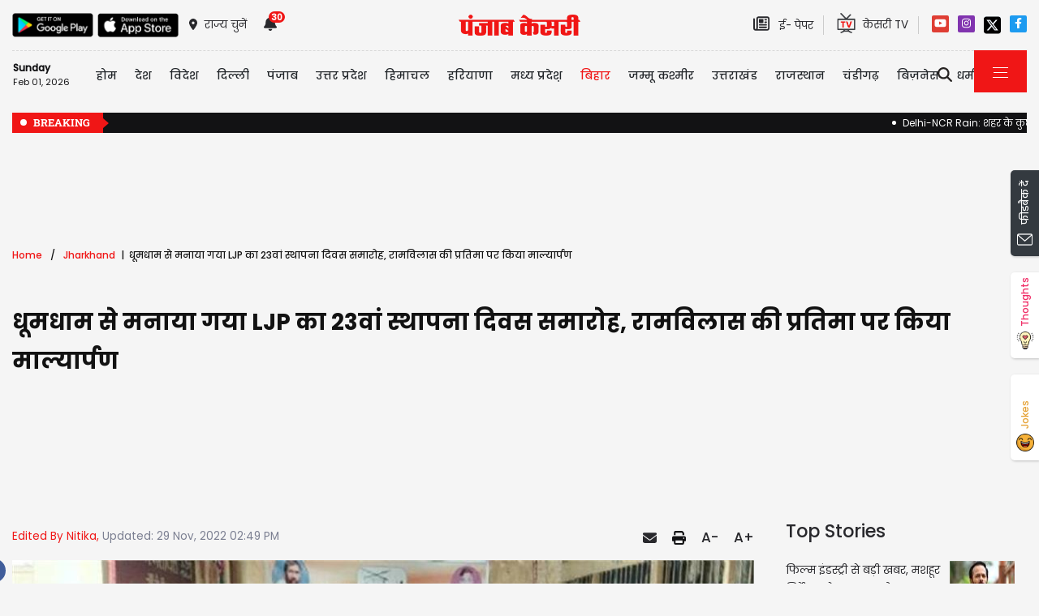

--- FILE ---
content_type: text/html; charset=utf-8
request_url: https://bihar.punjabkesari.in/jharkhand/news/ljp-23rd-foundation-day-celebration-celebrated-with-pomp-1723711
body_size: 38584
content:

<!DOCTYPE html>

<html>
<head><meta charset="utf-8" /><meta http-equiv="X-UA-Compatible" content="IE=edge" /><meta name="viewport" content="width=device-width, initial-scale=1, shrink-to-fit=no" /><meta name="google-site-verification" content="w9ly5iz9hDRfN0wA1fusSYAYRQh3b67yraL2Pzoxzck" /><title>
	धूमधाम से मनाया गया LJP का 23वां स्थापना दिवस समारोह, रामविलास की प्रतिमा पर किया माल्यार्पण - ljp 23rd foundation day celebration celebrated with pomp
</title>
    <meta name="description" content="लोक जनशक्ति पार्टी रामविलास का 23वां स्थापना दिवस समारोह पार्टी के प्रदेश अध्यक्ष वीरेंद्र प्रधान के नेतृत्व में यहां प्रदेश कार्यालय में स्वर्गीय रामविलास पासवान के चित्र पर माल्यार्पण कर धूमधाम से मनाया गया।" /><meta name="H1" content="धूमधाम से मनाया गया LJP का 23वां स्थापना दिवस समारोह, रामविलास की प्रतिमा पर किया माल्यार्पण" /><meta name="robots" content="INDEX, FOLLOW" /><meta name="keywords" content="Jharkhand news, Ranchi news, LJP, Ram Vilas, foundation day ceremony, wreaths" /><meta name="news_keywords" content="Jharkhand news, Ranchi news, LJP, Ram Vilas, foundation day ceremony, wreaths,,2022-11-29T14:49:10+05:30" /><meta itemprop="url" content="https://bihar.punjabkesari.in/jharkhand/news/ljp-23rd-foundation-day-celebration-celebrated-with-pomp-1723711" /><meta itemprop="headline" content="धूमधाम से मनाया गया LJP का 23वां स्थापना दिवस समारोह, रामविलास की प्रतिमा पर किया माल्यार्पण" /><meta itemprop="description" content="लोक जनशक्ति पार्टी रामविलास का 23वां स्थापना दिवस समारोह पार्टी के प्रदेश अध्यक्ष वीरेंद्र प्रधान के नेतृत्व में यहां प्रदेश कार्यालय में स्वर्गीय रामविलास पासवान के चित्र पर माल्यार्पण कर धूमधाम से मनाया गया।" /><meta itemprop="keywords" content="Jharkhand news, Ranchi news, LJP, Ram Vilas, foundation day ceremony, wreaths" /><meta property="og:url" content="https://bihar.punjabkesari.in/jharkhand/news/ljp-23rd-foundation-day-celebration-celebrated-with-pomp-1723711" /><meta property="og:title" content="धूमधाम से मनाया गया LJP का 23वां स्थापना दिवस समारोह, रामविलास की प्रतिमा पर किया माल्यार्पण" /><meta property="og:image" content="https://img.punjabkesari.in/multimedia/914/0/0X0/0/static.punjabkesari.in/2022_11image_14_48_416409615ram.jpg" /><meta property="og:description" content="लोक जनशक्ति पार्टी रामविलास का 23वां स्थापना दिवस समारोह पार्टी के प्रदेश अध्यक्ष वीरेंद्र प्रधान के नेतृत्व में यहां प्रदेश कार्यालय में स्वर्गीय रामविलास पासवान के चित्र पर माल्यार्पण कर धूमधाम से मनाया गया।" /><meta property="og:locale" content="hi_IN" /><meta property="og:type" content="website" /><meta property="og:site_name" content="punjabkesari" /><link rel="canonical" href="https://bihar.punjabkesari.in/jharkhand/news/ljp-23rd-foundation-day-celebration-celebrated-with-pomp-1723711" /><link rel="amphtml" href="https://m.bihar.punjabkesari.in/jharkhand/news/ljp-23rd-foundation-day-celebration-celebrated-with-pomp-1723711?amp" /><link rel="alternate" media="only screen and (max-width: 640px)" href="https://m.bihar.punjabkesari.in/jharkhand/news/ljp-23rd-foundation-day-celebration-celebrated-with-pomp-1723711" /><meta property="article:published_time" content="2022-11-29T14:49:10+05:30" /><meta property="article:modified_time" content="2022-11-29T14:49:10+05:30" /><meta property="article:section" /><meta property="article:tag" content="Jharkhand news" /><meta property="article:tag" content="Ranchi news" /><meta property="article:tag" content="LJP" /><meta property="article:tag" content="Ram Vilas" /><meta property="article:tag" content="foundation day ceremony" /><meta property="article:tag" content="wreaths" /><meta property="twitter:card" content="summary" /><meta property="twitter:site" content="@punjabkesari" /><meta property="twitter:title" content="धूमधाम से मनाया गया LJP का 23वां स्थापना दिवस समारोह, रामविलास की प्रतिमा पर किया माल्यार्पण" /><meta property="twitter:description" content="लोक जनशक्ति पार्टी रामविलास का 23वां स्थापना दिवस समारोह पार्टी के प्रदेश अध्यक्ष वीरेंद्र प्रधान के नेतृत्व में यहां प्रदेश कार्यालय में स्वर्गीय रामविलास पासवान के चित्र पर माल्यार्पण कर धूमधाम से मनाया गया।" />


    <style>
        .wrap_img {
            background-color: #333;
            text-align: center;
            display: inline-block;
            width: 100%;
        }
.descriptionC .h2, h2 {
  font-size: 1.4rem !important;
  font-family: 'Poppins-Medium' !important;
}
    </style>



    <!-- DNS Prefetch links (kajal 18-10-2022) -->
    <link rel="preconnect" href="https://www.googletagmanager.com" /><link rel="dns-prefetch" href="https://embed.kooapp.com" /><link rel="dns-prefetch" href="https://static.punjabkesari.in" /><link rel="dns-prefetch" href="https://static.clmbtech.com" /><link rel="dns-prefetch" href="https://securepubads.g.doubleclick.net" /><link rel="dns-prefetch" href="https://cdn.izooto.com" /><link rel="dns-prefetch" href="http://sb.scorecardresearch.com" />

    <!-- Bootstrap CSS -->
    <link rel="shortcut icon" type="image/png" href="https://static.punjabkesari.in/pk2017/images/favicon.ico" /><link rel="stylesheet" href="https://static.punjabkesari.in/pk2021/css/bootstrap.min.css" /><link rel="stylesheet" href="https://static.punjabkesari.in/pk2021/css/style.css" /><link rel="stylesheet" href="https://static.punjabkesari.in/pk2021/css/simple-scrollbar.css" /><link rel="stylesheet" href="https://static.punjabkesari.in/pk2021/css/all.css" />
    <script src="https://static.punjabkesari.in/pk2021/js/jquery-3.7.0.min.js"></script>

   
    <script>    var dataLayer = dataLayer ? dataLayer : [];</script>
    <script async src="https://www.punjabkesari.in/js/dlayer.js"></script>
    
    
    
    <script>(function (d, s, id) {
            var js, fjs = d.getElementsByTagName(s)[0];
            if (d.getElementById(id)) return;
            js = d.createElement(s); js.id = id;
            js.src = 'https://connect.facebook.net/en_US/sdk.js#xfbml=1&version=v2.11&appId=241060005914517';
            fjs.parentNode.insertBefore(js, fjs);
        }(document, 'script', 'facebook-jssdk'));</script>


    <!-- Ads 2022 -->
    <script async src="https://securepubads.g.doubleclick.net/tag/js/gpt.js"></script>
    <script>
        window.googletag = window.googletag || { cmd: [] };
        googletag.cmd.push(function () {
            googletag.defineSlot('/15415905/punjab_kesari_dekstop_970x90_home_2022', [[728, 90], [970, 90]], 'div-gpt-ad-1651308514423-0').addService(googletag.pubads()); //under breaking ticker
            googletag.defineSlot('/15415905/punjab_kesari_dekstop_1x1_2022', [1, 1], 'div-gpt-ad-1651312505042-0').addService(googletag.pubads()); //In master page
            googletag.defineSlot('/15415905/punjab_kesari_dekstop_728x90_home_2022_1', [[970, 90], [728, 90]], 'div-gpt-ad-1651308461776-0').addService(googletag.pubads()); //above kesari tv
            googletag.defineSlot('/15415905/punjab_kesari_dekstop_300x250_home_2022_1', [[300, 600], [300, 250], [336, 280]], 'div-gpt-ad-1651308693629-0').addService(googletag.pubads());//Right Side 1st ad unit
            googletag.defineSlot('/15415905/punjab_kesari_dekstop_300x250_home_2022_2', [[300, 600], [336, 280], [300, 250]], 'div-gpt-ad-1651308807665-0').addService(googletag.pubads());//Right Side 2 
            googletag.defineSlot('/15415905/punjab_kesari_dekstop_728x90_home_2022_2', [[728, 90], [979, 90]], 'div-gpt-ad-1651308944873-0').addService(googletag.pubads());//728x90 2 in the mid
            googletag.defineSlot('/15415905/Punjab_Kesari_dekstop_story_728x90_1', [728, 90], 'div-gpt-ad-1651312938180-0').addService(googletag.pubads());//Story page top
            googletag.defineSlot('/15415905/Punjab_Kesari_dekstop_story_728x90_2_2022', [728, 90], 'div-gpt-ad-1651313064609-0').addService(googletag.pubads());//Story under image
            googletag.defineSlot('/15415905/Punjab_Kesari_dekstop_story_7300x250_202-1', [[336, 280], [300, 600], [300, 250]], 'div-gpt-ad-1651313375597-0').addService(googletag.pubads());//Story page RIght side 300x250
googletag.defineSlot('/15415905/Punjab_Kesari_dekstop_story_728x90_1', [728, 90], 'div-gpt-ad-1651585050992-0').addService(googletag.pubads());//below story headline
            googletag.pubads().enableSingleRequest();
            googletag.pubads().collapseEmptyDivs();
            googletag.enableServices();
        });
    </script>

    <script type='text/javascript'> 
        if ((navigator.userAgent.match(/(iphone)|(ipod)|(ipad)|(android)|(blackberry)|(windows phone)|(symbian)/i))) {
            if (location.pathname == '/') {
                var request_uri = 'https://m.bihar.punjabkesari.in/';
            } else {
                var request_uri = 'https://m.bihar.punjabkesari.in' + location.pathname;
            }
            top.location.href = request_uri;
        }
else if (window.innerWidth < 769) {
            if (location.pathname == '/') {
                var request_uri = 'https://m.bihar.punjabkesari.in/';
            } else {
                var request_uri = 'https://m.bihar.punjabkesari.in' + location.pathname;
            }
            top.location.href = request_uri;
        }


    </script>

    <style type="text/css">
        .dis {
            display: none;
        }
    </style>

    <!--ads end -->
    <style>
        .container .cust {
            margin-bottom: 45px !important;
        }
    </style>


    <!-- Google Tag Manager -->
    <script>(function (w, d, s, l, i) {
            w[l] = w[l] || []; w[l].push({
                'gtm.start':
                    new Date().getTime(), event: 'gtm.js'
            }); var f = d.getElementsByTagName(s)[0],
                j = d.createElement(s), dl = l != 'dataLayer' ? '&l=' + l : ''; j.async = true; j.src =
                    'https://www.googletagmanager.com/gtm.js?id=' + i + dl; f.parentNode.insertBefore(j, f);
        })(window, document, 'script', 'dataLayer', 'GTM-TPWTG5R');</script>
    <!-- End Google Tag Manager -->

    <script>
        function check_validation() {
            var mailformat = /^(([^<>()[\]\\.,;:\s@\"]+(\.[^<>()[\]\\.,;:\s@\"]+)*)|(\".+\"))@((\[[0-9]{1,3}\.[0-9]{1,3}\.[0-9]{1,3}\.[0-9]{1,3}\])|(([a-zA-Z\-0-9]+\.)+[a-zA-Z]{2,}))$/;

            if (document.getElementById("control_EMAIL").value != ' ' && document.getElementById("control_COLUMN1").value != ' ') {
                if (mailformat.test(document.getElementById("control_EMAIL").value) == true) {
                    subscribeBtn('popup');
                    return true;
                }
                else {
                    return false;
                }
            }
            else
                return false;
        }
    </script>

<!-- izooto 11072022-->

<script> window._izq = window._izq || []; window._izq.push(["init" ]); </script>
<script async src="https://cdn.izooto.com/scripts/5ee829f56e63fbdb1b5915d86fc60913f6225ef0.js"></script>
<!-- end izooto-->
<style>
        .subscribeSec {
            background-color: #cecece;
        }

            .subscribeSec p {
                color: #000000;
                font-size: 16px;
                margin: 0;
            }


                .subscribeSec p > a {
                    color: #000000 !important;
                    font-family: 'Poppins-Medium';
                }


            .subscribeSec a {
                color: #ffffff;
                font-weight: 600;
            }

        .subscbg {
            background: #ff1308;
        }
.subscbg:hover {
    color: black !important;
}


    </style>

</head>
<body>
    <!-- Google Tag Manager (noscript) -->
    <noscript>
        <iframe src="https://www.googletagmanager.com/ns.html?id=GTM-TPWTG5R"
            height="0" width="0" style="display: none; visibility: hidden"></iframe>
    </noscript>
    <!-- End Google Tag Manager (noscript) -->

    <form method="post" action="/jharkhand/news/ljp-23rd-foundation-day-celebration-celebrated-with-pomp-1723711" id="form1">
<div class="aspNetHidden">
<input type="hidden" name="__VIEWSTATE" id="__VIEWSTATE" value="C/GHZKaJV3tWVHoVFm69fswymjJOKEdkiDnaG8lQ1PB9mmaZ/8rH91ADozvAUHmPQUksjeoj38eI3D2Ti+BppdTgsX79OYUY0FYDLunD9Do=" />
</div>

<div class="aspNetHidden">

	<input type="hidden" name="__VIEWSTATEGENERATOR" id="__VIEWSTATEGENERATOR" value="B37EEB7D" />
	<input type="hidden" name="__EVENTVALIDATION" id="__EVENTVALIDATION" value="kyAVXrlScbdRw5ljE5tyCAMa47Fkf50DvT+PwacRIGYvHT9X44RHpevyFtvhkZPR1MG63c+3xzDvRAbSJKZkzdCRXkVntnCIzgEQSaUYeY15rrvaQhwIFfkrGsRY51ucHSjrnvpr7d0QTNo26jzZdCeArjErf92biGr8AbAVf3uf5aFve0plaAUGGw1S6BZKj2b+I/MMhpde5U72gGK9XkNM5zNTiK09cXvHIn1mM4qzl6/j8JG+mjMyk42fXDy4" />
</div>

        
<div>
    <span id="header_lblmsg"></span>
</div>
<style>
    .top-social a:hover {
        text-decoration: none;
        color: #000000 !important;
    }
</style>
<script>
    function fn_search1() {
        var search = document.getElementById("txtsearch").value;
        if (search.trim() != "") {
                search = search.replaceAll("+", "").replaceAll("#", "").replaceAll("%", "").replaceAll("*", "").replaceAll("?", "").replaceAll("%20", "-").replaceAll("--", "-").replaceAll(" ", "-").replaceAll("@","").replace(/\.{2,}/g, '-');

            var url = document.getElementById("header_hdn_url_path").value + "search/" + search.trim().replace(" ", "-");
            window.location = url;
        }
        else {
            document.getElementById("txtsearch").placeholder = "Please Enter data to search";
        }
         searchclk(search); //Data layer function on search box

    }

    function onPress_ENTER_header1(e) {
        var keyPressed = e.keyCode || e.which;

        //if ENTER is pressed
        if (keyPressed == 13) {
            e.preventDefault();
            fn_search1();
        }
    }
</script>
<script>
    

    
    const Http = new XMLHttpRequest();
    function getLocation() {
        var bdcApi = "https://api.bigdatacloud.net/data/reverse-geocode-client"

        navigator.geolocation.getCurrentPosition(
            (position) => {
                bdcApi = bdcApi
                    + "?latitude=" + position.coords.latitude
                    + "&longitude=" + position.coords.longitude
                    + "&localityLanguage=en";
                getApi(bdcApi);

            },
            (err) => { getApi(bdcApi); },
            {
                enableHighAccuracy: true,
                timeout: 5000,
                maximumAge: 0
            });
    }
    function getApi(bdcApi) {
        Http.open("GET", bdcApi);
        Http.send();
        Http.onreadystatechange = function () {
            if (this.readyState == 4 && this.status == 200) {
                //console.log(this.responseText);
                var obj = JSON.parse(this.responseText);
                document.getElementById('header_browse_location').value = obj.localityInfo.administrative[2].name;
                document.getElementById('header_browse_state_code').value = obj.principalSubdivisionCode;
                document.getElementById('header_browse_country_code').value = obj.countryCode;

               // console.log(obj.principalSubdivisionCode);
               // console.log(obj.countryCode);
            }
            else {
                document.getElementById('header_browse_location').value = 'jalandhar';
                document.getElementById('header_browse_state_code').value = 'IN-PB';
                document.getElementById('header_browse_country_code').value = 'IN';
            }
        };
    }

</script>
<!-- HEADER START -->
<header>
    <div class="container p-0 position-relative">
        <div class="topbar_head  py-3 ">
            <div class="row d-flex align-items-center">
                <div class="col1 col-md-5">
                    <ul class="d-flex align-items-center m-0">
                        <li>
                            <a itemprop="url" href="https://play.google.com/store/apps/details?id=com.punjabkesari" onclick="appsIcon('header','android')" target="_blank">
                                <img itemprop="Image" src="http://static.punjabkesari.in/pk2021/google-play-store.png" alt="img title" width="100" height="30"></a>
                        </li>
                        <li>
                            <a itemprop="url" href="https://itunes.apple.com/in/app/punjab-kesari/id576495885?mt=8" onclick="appsIcon('header','apple')" target="_blank">
                                <img itemprop="Image" src="http://static.punjabkesari.in/pk2021/apple-store.png" alt="img title" width="100" height="30"></a>
                        </li>
                        <li class="ml-2">
                            <a itemprop="url" href="#" data-toggle="modal" data-target="#exampleModal" onclick="locationclk()"><i class="fas fa-map-marker-alt"></i>
                                <span>राज्य चुनें</span>
                            </a>
                        </li>
                        <li id="header_dv_noti" class="px-3 dropdown notifynews"><a itemprop="url" href="#" onclick="notificationBadgeHide()"><i class="fas fa-bell"></i><span id="noti_span" style="display:block" class="badge badge-pill badge-notify">30</span></a><div class="dropdown-menu  px-2" ><ul class="slimscrollbar" data-ss-container><li><a href="https://bihar.punjabkesari.in/bihar/news/patna-neet-student-death-case-will-be-investigated-by-the-cbi-2285301" onclick="notiArticleclick('Ramanjot', 'Bihar', '1/31/2026 10:34:30 AM','Saturday','10', '2285301', 'Patna NEET candidate death, Bihar NEET student case, women hostel Patna, NEET aspirant death, Samrat Choudhary, CBI','188','undefined', 'patna neet student death case will be investigated by the cbi','undefined','text')">पटना NEET छात्रा मौत मामले की होगी CBI जांच, बिहार सरकार ने केंद्र से की मांग<p> 17 hours ago </p></a></li><li><a href="https://bihar.punjabkesari.in/bihar/news/tejashwi-becomes-the-national-executive-president-of-rjd-2282595" onclick="notiArticleclick('Swati Sharma', 'Bihar', '1/25/2026 2:04:31 PM','Sunday','14', '2282595', 'Tejaswi Yadav, RJD, Tejashwi Yadav News, Lalu Yadav, Tejashwi becomes national working president of RJD, Bihar Politics','295','undefined', 'tejashwi becomes the national executive president of rjd','undefined','text')">अब तेजस्वी यादव संभालेंगे RJD की कमान, बनाए गए पार्टी के राष्ट्रीय कार्यकारी अध्यक्ष<p> 6 days ago </p></a></li><li><a href="https://bihar.punjabkesari.in/bihar/news/bihar-congress-crisis-all-six-mlas-summoned-to-delhi-2279818" onclick="notiArticleclick('Ramanjot', 'Bihar', '1/20/2026 11:10:33 AM','Tuesday','11', '2279818', 'Bihar Assembly Election 2025, Congress Crisis Bihar, Congress MLAs Rebellion, Mallikarjun Kharge, Rahul Gandhi, Bihar Congress News, Bihar Political Crisis, Indian Politics News','188','undefined', 'bihar congress crisis all six mlas summoned to delhi','undefined','text')">बिहार कांग्रेस में संकट गहराया, टूट की अटकलों के बीच पार्टी आलाकमान ने लिया बड़ा फैसला<p> 11 days ago </p></a></li><li><a href="https://bihar.punjabkesari.in/bihar/news/patna-neet-student-death-mukesh-sahani-demanded-cbi-inquiry-wrote-letter-to-pm-2278884" onclick="notiArticleclick('Ramanjot', 'Bihar', '1/18/2026 12:03:32 PM','Sunday','12', '2278884', 'Patna NEET Student Death, Patna News, Mukesh Sahani, Demand for CBI inquiry into NEET students death, PM Modi, Patna NEET Student Case','188','undefined', 'patna neet student death mukesh sahani demanded cbi inquiry wrote letter to pm','undefined','text')">पटना में NEET छात्रा की मौत मामले में गरमाई सियासत, मुकेश सहनी ने की CBI जांच की मांग; PM मोदी को लिखा पत्र<p> 13 days ago </p></a></li><li><a href="https://bihar.punjabkesari.in/national/news/four-young-men-died-in-a-collision-between-a-hyva-truck-and-a-car-in-bihar-2278355" onclick="notiArticleclick('Harman', 'Bihar', '1/17/2026 9:33:24 AM','Saturday','09', '2278355', 'Bihar Road Accident News, Madhepura raod accident, Four youths killed in road accident Bihar,  High speed Hyva truck car collision, Bihar Hindi News, Punjab Kesari News','338','undefined', 'four young men died in a collision between a hyva truck and a car in bihar','undefined','text')">बिहार में सुबह-सुबह भयानक सड़क हादसा, हाइवा–कार की जोरदार टक्कर में 4 युवकों की मौत; मची चीख-पुकार<p> 2 weeks ago </p></a></li><li><a href="https://bihar.punjabkesari.in/bihar/news/schools-reopen-in-bihar-from-tomorrow-2276587" onclick="notiArticleclick('Ramanjot', 'Bihar', '1/13/2026 6:18:36 PM','Tuesday','18', '2276587', 'School Reopen, Bihar School Reopen, Bihar School News, Bihar School Holidays,','188','undefined', 'schools reopen in bihar from tomorrow','undefined','text')">School Reopen: बिहार में कल से खुल जाएंगे सभी स्कूल! बच्चों की छुट्टियां हुई खत्म....<p> 2 weeks ago </p></a></li><li><a href="https://bihar.punjabkesari.in/bihar/news/bihar-ias-transfer-2026-22-officers-have-been-transferred-2274554" onclick="notiArticleclick('Ramanjot', 'Bihar', '1/9/2026 4:56:54 PM','Friday','16', '2274554', 'Bihar IAS Transfer News, Bihar IAS Transfer 2026, Nitish Kumar IAS Team, Shubham Kumar UPSC Topper Posting, Deepak Kumar Mishra IAS, Bihar Administrative Reshuffle','188','undefined', 'bihar ias transfer 2026 22 officers have been transferred','undefined','text')">बिहार में बड़े पैमाने पर IAS अधिकारियों का तबादला, यूपीएससी टॉपर शुभम को मिली बड़ी जिम्मेदारी<p> 3 weeks ago </p></a></li><li><a href="https://bihar.punjabkesari.in/national/news/land-for-jobs-case-charges-framed-against-lalu-family-2274331" onclick="notiArticleclick('Ramanjot', 'Bihar', '1/9/2026 11:22:02 AM','Friday','11', '2274331', 'Land for Jobs case, Lalu Yadav, Lalu Family, Tejashwi Yadav, Delhi Court, Charges framed','188','undefined', 'land for jobs case charges framed against lalu family','undefined','text')">लालू परिवार को कोर्ट से बड़ा झटका, लैंड फॉर जॉब केस में तय हुए आरोप<p> 3 weeks ago </p></a></li><li><a href="https://bihar.punjabkesari.in/national/news/bihar-court-rdx-threat-2273789" onclick="notiArticleclick('Ramanjot', 'Bihar', '1/8/2026 1:25:29 PM','Thursday','13', '2273789', 'Bihar court bomb threat, Patna Civil Court threat, Bihar court news, RDX threat email, Bihar breaking news, Court Bomb Threat Bihar','188','undefined', 'bihar court rdx threat','undefined','text')">बिहार की 4 प्रमुख कोर्ट को RDX से उड़ाने की धमकी, मचा हड़कंप<p> 3 weeks ago </p></a></li><li><a href="https://bihar.punjabkesari.in/bihar/news/bihar-mafia-list-20-mafias--assets-worth-rs-55-crore-will-be-seized-see-list-2265119" onclick="notiArticleclick('Ramanjot', 'Bihar', '12/23/2025 11:18:10 AM','Tuesday','11', '2265119', 'Bihar Mafia List, Bihar Mafia Action, Samrat Choudhary News, Bihar Land Mafia, Sand Mafia Bihar, ED Action Bihar,','188','undefined', 'bihar mafia list 20 mafias assets worth rs 55 crore will be seized see list','undefined','text')">बिहार में माफियाओं की 55 करोड़ की संपत्ति होगी जब्त, पहली बार सामने आई लिस्ट<p> 1 month ago </p></a></li><li><a href="https://bihar.punjabkesari.in/bihar/news/bihar-land-rate-land-prices-have-increased-in-bihar-2264174" onclick="notiArticleclick('Ramanjot', 'Bihar', '12/21/2025 1:27:52 PM','Sunday','13', '2264174', 'Bihar Bhumi, Bihar Land Rate, Patna Circle Rate, Patna Land Price, MVR Bihar, Patna Property News, बिहार भूमि,','188','undefined', 'bihar land rate land prices have increased in bihar','undefined','text')">Bihar Land Rate: बिहार में जमीन की कीमतों में भारी बढ़ोतरी, एक कट्ठे का रेट जान उड़ जाएंगे होश<p> 1 month ago </p></a></li><li><a href="https://bihar.punjabkesari.in/bihar/news/bihar-school-closed-until-december-25th-2264083" onclick="notiArticleclick('Ramanjot', 'Bihar', '12/21/2025 11:13:35 AM','Sunday','11', '2264083', 'School Closed, Bihar School Closed, Winter Vacations, School Holidays,','188','undefined', 'bihar school closed until december 25th','undefined','text')">School Closed: बिहार में कक्षा 1 से 8वीं तक के सभी स्कूल बंद, कड़ाके की ठंड के बीच बड़ा आदेश जारी<p> 1 month ago </p></a></li><li><a href="https://bihar.punjabkesari.in/national/news/ishan-kishan-s-first-reaction-after-being-selected-in-t20-world-cup-squad-2263827" onclick="notiArticleclick('Ramanjot', 'Bihar', '12/20/2025 4:56:04 PM','Saturday','16', '2263827', 'Ishan Kishan, T20 World Cup 2026, T20 World Cup team, BCCI, Indian Cricket Team,  ईशान किशन, Ishan Kishans reaction to his return to Indian team.','188','undefined', 'ishan kishan s first reaction after being selected in t20 world cup squad','undefined','text')">Ishan Kishan: टी20 वर्ल्ड कप टीम में चयन के बाद ईशान किशन का पहला रिएक्शन आया सामने<p> 1 month ago </p></a></li><li><a href="https://bihar.punjabkesari.in/bihar/news/bihar-school-timing-school-timings-have-been-changed-in-bihar-due-to-fog-2263607" onclick="notiArticleclick('Ramanjot', 'Bihar', '12/20/2025 12:02:09 PM','Saturday','12', '2263607', 'Bihar School Timing, Patna School Timing, Bihar School News, Patna DM, School Timing Changed','188','undefined', 'bihar school timing school timings have been changed in bihar due to fog','undefined','text')">Bihar School Timing: बिहार में फिर बदली स्कूलों की टाइमिंग, नया आदेश जारी<p> 1 month ago </p></a></li><li><a href="https://bihar.punjabkesari.in/national/news/six-laborers-from-bihar-died-in-nagpur-factory-accident-2263578" onclick="notiArticleclick('Ramanjot', 'Bihar', '12/20/2025 11:24:42 AM','Saturday','11', '2263578', 'Nagpur factory accident, Nagpur Water Tank Collapse, Maharashtra Hindi News, Bihar News, नागपुर फैक्ट्री हादसा','188','undefined', 'six laborers from bihar died in nagpur factory accident','undefined','text')">नागपुर में पानी की टंकी फटने से बिहार के 6 मजदूरों की मौत, कई घायल<p> 1 month ago </p></a></li><li><a href="https://bihar.punjabkesari.in/national/news/bihar-panchayat-election-2026-election-commission-has-given-major-update-2262402" onclick="notiArticleclick('Ramanjot', 'Bihar', '12/18/2025 11:16:03 AM','Thursday','11', '2262402', 'Bihar Panchayat Election 2026, Bihar Panchayat Chunav, Bihar State Election Commission, Reservation,  बिहार पंचायत चुनाव, पंचायत चुनाव 2025,','188','undefined', 'bihar panchayat election 2026 election commission has given major update','undefined','text')">बिहार में दिसंबर 2026 से पहले होंगे पंचायत चुनाव, निर्वाचन आयोग ने किया ऐलान<p> 1 month ago </p></a></li><li><a href="https://bihar.punjabkesari.in/national/news/ipl-mini-auction-2026-six-players-from-bihar-including-sarthak-ranjan-will-be-2261412" onclick="notiArticleclick('Ramanjot', 'Bihar', '12/16/2025 1:37:40 PM','Tuesday','13', '2261412', 'IPL Auction 2026 LIVE, IPL 2026 auction, IPL Mini Auction 2026 Live, Indian Premier League, IPL auction live, IPL auction 2026 date time, Sarthak Ranjan','188','undefined', 'ipl mini auction 2026 six players from bihar including sarthak ranjan will be','undefined','text')">IPL Auction 2026: मिनी ऑक्शन में बिहार के 6 खिलाड़ियों पर लगेगी बोली, पप्पू यादव के बेटे सार्थक रंजन भी शामिल<p> 1 month ago </p></a></li><li><a href="https://bihar.punjabkesari.in/national/news/sanjay-saraogi-become-the-president-of-bihar-bjp-2261022" onclick="notiArticleclick('Ramanjot', 'Bihar', '12/15/2025 4:42:59 PM','Monday','16', '2261022', 'Bihar BJP President, Sanjay Sarawagi, Bihar Politics, Political Update,','188','undefined', 'sanjay saraogi become the president of bihar bjp','undefined','text')">बिहार BJP के अध्यक्ष बने संजय सरावगी, पार्टी ने किया बड़ा ऐलान<p> 1 month ago </p></a></li><li><a href="https://bihar.punjabkesari.in/bihar/news/nitin-nabin-bjp-new-national-working-president-2260544" onclick="notiArticleclick('Ramanjot', 'Bihar', '12/14/2025 5:34:18 PM','Sunday','17', '2260544', 'Political Update, BJP, BJP national working president, Nitin Naveen','188','undefined', 'nitin nabin bjp new national working president','undefined','text')">बिहार सरकार के मंत्री नितिन नबीन बने BJP के राष्ट्रीय कार्यकारी अध्यक्ष, पार्टी ने किया बड़ा ऐलान<p> 1 month ago </p></a></li><li><a href="https://bihar.punjabkesari.in/national/news/big-blow-to-rjd-this-former-mp-who-defeated-nitish-kumar-has-resigned-from-rjd-2258496" onclick="notiArticleclick('Ramanjot', 'Bihar', '12/10/2025 4:18:42 PM','Wednesday','16', '2258496', 'Bihar politics, RJD, Tejashwi Yadav, Lalu Yadav, Vijay Krishna, Vijay Krishna has resigned, विजय कृष्ण, इस्तीफा','188','undefined', 'big blow to rjd this former mp who defeated nitish kumar has resigned from rjd','undefined','text')">RJD को बड़ा झटका, नीतीश कुमार को हराने वाले इस पूर्व सांसद ने दिया इस्तीफा<p> 1 month ago </p></a></li><li><a href="https://bihar.punjabkesari.in/bihar/news/jdu-leader-murder-in-begusarai-bihar-criminals-opened-fire-indiscriminately-2258250" onclick="notiArticleclick('Ramanjot', 'Bihar', '12/10/2025 11:14:20 AM','Wednesday','11', '2258250', 'Begusarai News, Begusarai Murder, JDU Leader Murder, Bihar Crime News, Nilesh Kumars murder','188','undefined', 'jdu leader murder in begusarai bihar criminals opened fire indiscriminately','undefined','text')">बिहार में JDU नेता की घर में घुसकर हत्या, 6 से अधिक बदमाशों ने की ताबड़तोड़ फायरिंग; इलाके में दहशत का माहौल<p> 1 month ago </p></a></li><li><a href="https://bihar.punjabkesari.in/bihar/news/rjd-leader-murdered-in-broad-daylight-in-muzaffarpur-2257484" onclick="notiArticleclick('Ramanjot', 'Bihar', '12/8/2025 5:31:49 PM','Monday','17', '2257484', 'Muzaffarpur murder, RJD leader murdered, Bihar crime news, Muzaffarpur news, RJD leader Mantu Sah','188','undefined', 'rjd leader murdered in broad daylight in muzaffarpur','undefined','text')">बिहार में RJD नेता की हत्या, अपराधियों ने सीने में मारी 3 गोलियां; इलाके में तनाव<p> 1 month ago </p></a></li><li><a href="https://bihar.punjabkesari.in/bihar/news/after-expelled-from-rjd-ritu-jaiswal-will-now-form-news-party-2257363" onclick="notiArticleclick('Ramanjot', 'Bihar', '12/8/2025 2:28:33 PM','Monday','14', '2257363', 'Bihar Politics, RJD, Ritu Jaiswal, Bihar News, Tejashwi Yadav, Bihar Election 2025,','188','undefined', 'after expelled from rjd ritu jaiswal will now form news party','undefined','text')">Bihar Politics: RJD से निष्कासित रितु जायसवाल बनाएंगी नई पार्टी! इस बड़े बयान से मची सियासी हलचल<p> 1 month ago </p></a></li><li><a href="https://bihar.punjabkesari.in/bihar/news/weather-update-temperatures-in-bihar-will-up-to-5-degrees-cold-wave-alert-2257240" onclick="notiArticleclick('Ramanjot', 'Bihar', '12/8/2025 12:01:20 PM','Monday','12', '2257240', 'Weather, Bihar Weather Update, Bihar Me Sardi, Cold Wave Alert, IMD,December Weather Bihar','188','undefined', 'weather update temperatures in bihar will up to 5 degrees cold wave alert','undefined','text')">Weather Update: बिहार में इस दिन से पड़ेगी हाड़ कंपाने वाली ठंड, 5 डिग्री तक गिरेगा तापमान; कई जिलों के लिए अलर्ट जारी<p> 1 month ago </p></a></li><li><a href="https://bihar.punjabkesari.in/national/news/pawan-singh-received-threats-said-if-you-share-stage-with-salman-khan-2256947" onclick="notiArticleclick('Ramanjot', 'Bihar', '12/7/2025 3:55:02 PM','Sunday','15', '2256947', 'Pawan Singh threat, Bhojpuri star Pawan Singh, Salman Khan Bhojpuri news,','188','undefined', 'pawan singh received threats said if you share stage with salman khan','undefined','text')">भोजपुरी स्टार पवन सिंह को मिली धमकी, कहा- सलमान खान के साथ मंच शेयर किया तो ठीक नहीं होगा<p> 1 month ago </p></a></li><li><a href="https://bihar.punjabkesari.in/bihar/news/bhumi-dakhil-kharij-vijay-sinha-issued-strong-warning-against-corruption-2256534" onclick="notiArticleclick('Ramanjot', 'Bihar', '12/6/2025 5:13:18 PM','Saturday','17', '2256534', 'Vijay Kumar Sinha, Bhumi Dakhil Kharij, Revenue Department, Land Reforms, Corruption, Land Registration, भूमि दाखिल-खारिज','188','undefined', 'bhumi dakhil kharij vijay sinha issued strong warning against corruption','undefined','text')">Bhumi Dakhil Kharij: 90 दिनों के अंदर करा लें दाखिल-खारिज...राजस्व विभाग में भ्रष्टाचार पर डिप्टी CM ने दी सख्त चेतावनी<p> 1 month ago </p></a></li><li><a href="https://bihar.punjabkesari.in/national/news/indigo-flights-update-25-indigo-flights-cancelled-in-patna-2256272" onclick="notiArticleclick('Ramanjot', 'Bihar', '12/6/2025 10:42:59 AM','Saturday','10', '2256272', 'IndiGo Flight Cancellation, Patna Airport Update, IndiGo latest update, Bihar flight news, Patna Delhi flight fare, Patna Mumbai airfare hike, flight delay news,','188','undefined', 'indigo flights update 25 indigo flights cancelled in patna','undefined','text')">IndiGo Flights Update: बिहार से इंडिगो की 25 फ्लाइटें रद्द, 3000 यात्री लौटे; दूसरी एयरलाइंस ने कई गुना बढ़ाया किराया<p> 1 month ago </p></a></li><li><a href="https://bihar.punjabkesari.in/bihar/news/cm-nitish-kumar-s-son-nishant-will-soon-enter-politics-2256257" onclick="notiArticleclick('Ramanjot', 'Bihar', '12/6/2025 10:09:49 AM','Saturday','10', '2256257', 'Bihar Politics, Nitish Kumar, Nishant Kumar, Sanjay Kumar Jha, JDU','188','undefined', 'cm nitish kumar s son nishant will soon enter politics','undefined','text')">जल्द ही राजनीति में एंट्री करेंगे CM नीतीश के बेटे निशांत, JDU के बड़े नेता का बयान<p> 1 month ago </p></a></li><li><a href="https://bihar.punjabkesari.in/national/news/new-timetable-has-been-implemented-in-all-government-schools-2255815" onclick="notiArticleclick('Ramanjot', 'Bihar', '12/5/2025 11:29:18 AM','Friday','11', '2255815', 'Schools New Timetable, Bihar Education Department, Bihar Schools New Timetable, Time table Bihar school','188','undefined', 'new timetable has been implemented in all government schools','undefined','text')">सभी सरकारी स्कूलों में नया टाइम-टेबल लागू, प्रार्थना में राज्य गीत और छुट्टी के पहले राष्ट्रगान अनिवार्य<p> 1 month ago </p></a></li><li><a href="https://bihar.punjabkesari.in/bihar/news/bihar-election-2025-will-upendra-kushwaha-s-3-mlas-change-sides-2255371" onclick="notiArticleclick('Ramanjot', 'Bihar', '12/4/2025 1:29:27 PM','Thursday','13', '2255371', 'Bihar Politics, Upendra Kushwaha, RLM Crisis, NDA, Three RLM MLAs met with Assembly Speaker, JDU, BJP','188','undefined', 'bihar election 2025 will upendra kushwaha s 3 mlas change sides','undefined','text')">बिहार की राजनीति में उथल-पुथल, उपेंद्र कुशवाहा के 3 विधायक बदलेंगे पाला! वायरल हो रही ये तस्वीर<p> 1 month ago </p></a></li></ul></div></li>
                        <li id="header_dv_weather" class="weather_details"></li>
                    </ul>
                </div>
                <div class="col2 col-md-2 logo_pk text-center">
                    <a itemprop="url" href="https://www.punjabkesari.in/" onclick="logoMainclk()">
                        <img itemprop="logo" src="http://static.punjabkesari.in/pk2021/logo-red.png" alt="img title" width="150" height="26"></a>
                </div>
                <div class="col3 col-md-5 d-flex justify-content-end">
                    <ul class="d-flex align-items-center m-0">

                        <li class="ml-2">
                            <a itemprop="url" href="https://epaper.punjabkesari.in/" onclick="EpaperlogoMainclk()" target="_blank">
                                <i class="far fa-newspaper"></i>
                                <span class="mx-2">ई- पेपर</span>
                            </a>
                        </li>

                        <li class="mx-3 tvicon">
                            <a itemprop="url" href="https://www.kesari.tv/" onclick="KesarilogoMainclk()" target="_blank">
                                <img itemprop="Image" src="http://static.punjabkesari.in/pk2021/pk-tv.png" alt="img title" width="23" height="25">
                                <span>केसरी TV
                                </span>
                            </a>
                        </li>

                        <li style="display:none">
                            <a itemprop="url" href="https://epaper.punjabkesari.in/login" target="_blank">SIGN IN</a>
                        </li>

                    </ul>
                    <!--Social Icons-->
                <ul class="d-flex top-social">
                        <li><a itemprop="url" href="https://www.youtube.com/channel/UCYybSJu14KiBJYnQNV61_Dg" target="_blank"><svg class="svg-inline--fa fa-youtube fa-w-18" aria-hidden="true" focusable="false" data-prefix="fab" data-icon="youtube" role="img" xmlns="http://www.w3.org/2000/svg" viewBox="0 0 576 512" data-fa-i2svg=""><path fill="currentColor" d="M549.655 124.083c-6.281-23.65-24.787-42.276-48.284-48.597C458.781 64 288 64 288 64S117.22 64 74.629 75.486c-23.497 6.322-42.003 24.947-48.284 48.597-11.412 42.867-11.412 132.305-11.412 132.305s0 89.438 11.412 132.305c6.281 23.65 24.787 41.5 48.284 47.821C117.22 448 288 448 288 448s170.78 0 213.371-11.486c23.497-6.321 42.003-24.171 48.284-47.821 11.412-42.867 11.412-132.305 11.412-132.305s0-89.438-11.412-132.305zm-317.51 213.508V175.185l142.739 81.205-142.739 81.201z"></path></svg></a></li>
                        <li><a itemprop="url" href="https://www.instagram.com/punjabkesari/?hl=en" target="_blank"><svg class="svg-inline--fa fa-instagram fa-w-14" aria-hidden="true" focusable="false" data-prefix="fab" data-icon="instagram" role="img" xmlns="http://www.w3.org/2000/svg" viewBox="0 0 448 512" data-fa-i2svg=""><path fill="currentColor" d="M224.1 141c-63.6 0-114.9 51.3-114.9 114.9s51.3 114.9 114.9 114.9S339 319.5 339 255.9 287.7 141 224.1 141zm0 189.6c-41.1 0-74.7-33.5-74.7-74.7s33.5-74.7 74.7-74.7 74.7 33.5 74.7 74.7-33.6 74.7-74.7 74.7zm146.4-194.3c0 14.9-12 26.8-26.8 26.8-14.9 0-26.8-12-26.8-26.8s12-26.8 26.8-26.8 26.8 12 26.8 26.8zm76.1 27.2c-1.7-35.9-9.9-67.7-36.2-93.9-26.2-26.2-58-34.4-93.9-36.2-37-2.1-147.9-2.1-184.9 0-35.8 1.7-67.6 9.9-93.9 36.1s-34.4 58-36.2 93.9c-2.1 37-2.1 147.9 0 184.9 1.7 35.9 9.9 67.7 36.2 93.9s58 34.4 93.9 36.2c37 2.1 147.9 2.1 184.9 0 35.9-1.7 67.7-9.9 93.9-36.2 26.2-26.2 34.4-58 36.2-93.9 2.1-37 2.1-147.8 0-184.8zM398.8 388c-7.8 19.6-22.9 34.7-42.6 42.6-29.5 11.7-99.5 9-132.1 9s-102.7 2.6-132.1-9c-19.6-7.8-34.7-22.9-42.6-42.6-11.7-29.5-9-99.5-9-132.1s-2.6-102.7 9-132.1c7.8-19.6 22.9-34.7 42.6-42.6 29.5-11.7 99.5-9 132.1-9s102.7-2.6 132.1 9c19.6 7.8 34.7 22.9 42.6 42.6 11.7 29.5 9 99.5 9 132.1s2.7 102.7-9 132.1z"></path></svg></a></li>
                       <!-- <li><a itemprop="url" href="https://twitter.com/biharjkesari?lang=en"  target="_blank"><svg class="svg-inline--fa fa-twitter fa-w-16" aria-hidden="true" focusable="false" data-prefix="fab" data-icon="twitter" role="img" xmlns="http://www.w3.org/2000/svg" viewBox="0 0 512 512" data-fa-i2svg=""><path fill="currentColor" d="M459.37 151.716c.325 4.548.325 9.097.325 13.645 0 138.72-105.583 298.558-298.558 298.558-59.452 0-114.68-17.219-161.137-47.106 8.447.974 16.568 1.299 25.34 1.299 49.055 0 94.213-16.568 130.274-44.832-46.132-.975-84.792-31.188-98.112-72.772 6.498.974 12.995 1.624 19.818 1.624 9.421 0 18.843-1.3 27.614-3.573-48.081-9.747-84.143-51.98-84.143-102.985v-1.299c13.969 7.797 30.214 12.67 47.431 13.319-28.264-18.843-46.781-51.005-46.781-87.391 0-19.492 5.197-37.36 14.294-52.954 51.655 63.675 129.3 105.258 216.365 109.807-1.624-7.797-2.599-15.918-2.599-24.04 0-57.828 46.782-104.934 104.934-104.934 30.213 0 57.502 12.67 76.67 33.137 23.715-4.548 46.456-13.32 66.599-25.34-7.798 24.366-24.366 44.833-46.132 57.827 21.117-2.273 41.584-8.122 60.426-16.243-14.292 20.791-32.161 39.308-52.628 54.253z"></path></svg></a></li>
-->            <li><a itemprop="url" href="https://twitter.com/biharjkesari?lang=en" target="_blank">
     <svg  aria-hidden="true" focusable="false" data-prefix="fab" data-icon="instagram" role="img" xmlns="http://www.w3.org/2000/svg" viewBox="0 0 448 512" data-fa-i2svg="">
         <path d="M64 32C28.7 32 0 60.7 0 96V416c0 35.3 28.7 64 64 64H384c35.3 0 64-28.7 64-64V96c0-35.3-28.7-64-64-64H64zm297.1 84L257.3 234.6 379.4 396H283.8L209 298.1 123.3 396H75.8l111-126.9L69.7 116h98l67.7 89.5L313.6 116h47.5zM323.3 367.6L153.4 142.9H125.1L296.9 367.6h26.3z" />
     </svg></a></li>             <li><a itemprop="url" href="https://www.facebook.com/BiharKesari/" target="_blank"><svg class="svg-inline--fa fa-facebook-f fa-w-10" aria-hidden="true" focusable="false" data-prefix="fab" data-icon="facebook-f" role="img" xmlns="http://www.w3.org/2000/svg" viewBox="0 0 320 512" data-fa-i2svg=""><path fill="currentColor" d="M279.14 288l14.22-92.66h-88.91v-60.13c0-25.35 12.42-50.06 52.24-50.06h40.42V6.26S260.43 0 225.36 0c-73.22 0-121.08 44.38-121.08 124.72v70.62H22.89V288h81.39v224h100.17V288z"></path></svg></a></li>
                    </ul>  
                    
                </div>
            </div>
        </div>
        <!-- NAVBAR START -->
        <div id="navbars">
            <nav class="navbar navbar-expand-lg navbar-light ">
                <div class="navbar_header row">
                    <button class="navbar-toggler" type="button" data-toggle="collapse" data-target="#navbarNav" aria-controls="navbarNav" aria-expanded="false" aria-label="Toggle navigation">
                        <span class="navbar-toggler-icon"></span>
                    </button>
                    <div class="collapse navbar-collapse" id="navbarNav">
                        <div id="header_dv_time" class="currentDate mr-xl-4 mr-lg-3"><p>Sunday</p><span> Feb 01, 2026 </span></div>
                        <ul id="header_dv_nav" class="navbar-nav"><li class="nav-item"><a itemprop="url" class="nav-link" href="https://www.punjabkesari.in" onclick="navMenutop('Home')">होम</a></li><li class="nav-item dropdown "><a itemprop="url" class="nav-link dropdown-toggle" href="https://www.punjabkesari.in/national" role="button" onclick="navMenutop('National')">देश</a><div class="dropdown-menu  px-2"><div class="slimscrollbar" data-ss-container><a itemprop="url" class="dropdown-item" href="https://punjab.punjabkesari.in/" onclick="navMenusub('National','Punjab')">पंजाब</a><a itemprop="url" class="dropdown-item" href="https://haryana.punjabkesari.in/" onclick="navMenusub('National','Haryana')">हरियाणा</a><a itemprop="url" class="dropdown-item" href="https://himachal.punjabkesari.in/" onclick="navMenusub('National','Himachal Pradesh')">हिमाचल प्रदेश</a><a itemprop="url" class="dropdown-item" href="https://mp.punjabkesari.in/" onclick="navMenusub('National','Madhya Pradesh')">मध्य प्रदेश</a><a itemprop="url" class="dropdown-item" href="https://rajasthan.punjabkesari.in" onclick="navMenusub('National','Rajasthan')">राजस्थान</a><a itemprop="url" class="dropdown-item" href="https://chandigarh.punjabkesari.in" onclick="navMenusub('National','Chandigarh')">चंडीगढ़</a><a itemprop="url" class="dropdown-item" href="https://www.punjabkesari.in/national/delhi" onclick="navMenusub('National','Delhi')">दिल्ली</a><a itemprop="url" class="dropdown-item" href="https://up.punjabkesari.in" onclick="navMenusub('National','Uttar Pradesh')">उत्तर प्रदेश</a><a itemprop="url" class="dropdown-item" href="https://www.punjabkesari.in/national/jammu-kashmir" onclick="navMenusub('National','Jammu Kashmir')">जम्मू कश्मीर</a><a itemprop="url" class="dropdown-item" href="https://uttarakhand.punjabkesari.in" onclick="navMenusub('National','Uttrakhand')">उत्तराखंड</a><a itemprop="url" class="dropdown-item" href="https://bihar.punjabkesari.in" onclick="navMenusub('National','Bihar')">बिहार</a><a itemprop="url" class="dropdown-item" href="https://www.punjabkesari.in/jharkhand" onclick="navMenusub('National','Jharkhand')">झारखंड</a></div></div></li><li class="nav-item dropdown "><a itemprop="url" class="nav-link dropdown-toggle" href="https://www.punjabkesari.in/international" role="button" onclick="navMenutop('International')">विदेश</a><div class="dropdown-menu  px-2"><div class="slimscrollbar" data-ss-container><a itemprop="url" class="dropdown-item" href="https://www.punjabkesari.in/international/pakistan" onclick="navMenusub('International','Pakistan')">पाकिस्तान</a><a itemprop="url" class="dropdown-item" href="https://www.punjabkesari.in/international/china" onclick="navMenusub('International','China')">चीन</a><a itemprop="url" class="dropdown-item" href="https://www.punjabkesari.in/international/australia" onclick="navMenusub('International','Australia')">ऑस्ट्रेलिया</a><a itemprop="url" class="dropdown-item" href="https://www.punjabkesari.in/international/america" onclick="navMenusub('International','America')">अमेरिका</a><a itemprop="url" class="dropdown-item" href="https://www.punjabkesari.in/international/england" onclick="navMenusub('International','England')">इंग्लैंड</a><a itemprop="url" class="dropdown-item" href="https://www.punjabkesari.in/international/international-news" onclick="navMenusub('International','International News')">अन्य देशों की खबरें</a></div></div></li><li class="nav-item dropdown "><a itemprop="url" class="nav-link dropdown-toggle" href="https://www.punjabkesari.in/national/delhi" role="button" onclick="navMenutop('Delhi')">दिल्ली</a><div class="dropdown-menu  px-2"><div class="slimscrollbar" data-ss-container><a itemprop="url" class="dropdown-item" href="https://www.punjabkesari.in/delhi/new-delhi" onclick="navMenusub('Delhi','New Delhi')">नई दिल्ली</a><a itemprop="url" class="dropdown-item" href="https://www.punjabkesari.in/delhi/north-delhi" onclick="navMenusub('Delhi','North Delhi')">नॉर्थ दिल्ली</a><a itemprop="url" class="dropdown-item" href="https://www.punjabkesari.in/delhi/south-delhi" onclick="navMenusub('Delhi','South Delhi')">सॉउथ दिल्ली</a><a itemprop="url" class="dropdown-item" href="https://www.punjabkesari.in/delhi/west-delhi" onclick="navMenusub('Delhi','West Delhi')">पश्चिम दिल्ली</a><a itemprop="url" class="dropdown-item" href="https://www.punjabkesari.in/delhi/east-delhi" onclick="navMenusub('Delhi','East Delhi')">पूर्व दिल्ली</a></div></div></li><li class="nav-item dropdown "><a itemprop="url" class="nav-link dropdown-toggle" href="https://punjab.punjabkesari.in/" role="button" onclick="navMenutop('Punjab')">पंजाब</a><div class="dropdown-menu  px-2"><div class="slimscrollbar" data-ss-container><a itemprop="url" class="dropdown-item" href="https://punjab.punjabkesari.in/jalandhar" onclick="navMenusub('Punjab','Jalandhar')">जालंधर</a><a itemprop="url" class="dropdown-item" href="https://punjab.punjabkesari.in/pathankot" onclick="navMenusub('Punjab','Pathankot')">पठानकोट</a><a itemprop="url" class="dropdown-item" href="https://punjab.punjabkesari.in/amritsar" onclick="navMenusub('Punjab','Amritsar')">अमृतसर</a><a itemprop="url" class="dropdown-item" href="https://punjab.punjabkesari.in/ludhiana" onclick="navMenusub('Punjab','Ludhiana')">लुधियाना</a><a itemprop="url" class="dropdown-item" href="https://punjab.punjabkesari.in/nawanshahr" onclick="navMenusub('Punjab','nawanshahr')">नवांशहर/रूपनगर</a><a itemprop="url" class="dropdown-item" href="https://punjab.punjabkesari.in/moga" onclick="navMenusub('Punjab','Moga')">मोगा</a><a itemprop="url" class="dropdown-item" href="https://punjab.punjabkesari.in/patiala" onclick="navMenusub('Punjab','Patiala')">पटियाला</a><a itemprop="url" class="dropdown-item" href="https://punjab.punjabkesari.in/kapurthala" onclick="navMenusub('Punjab','Kapurthala')">फगवाड़ा/कपूरथला</a><a itemprop="url" class="dropdown-item" href="https://punjab.punjabkesari.in/barnala" onclick="navMenusub('Punjab','Barnala')">बरनाला/संगरूर</a><a itemprop="url" class="dropdown-item" href="https://punjab.punjabkesari.in/bathinda" onclick="navMenusub('Punjab','Bathinda')">बठिंडा/मानसा</a><a itemprop="url" class="dropdown-item" href="https://punjab.punjabkesari.in/firozepur" onclick="navMenusub('Punjab','Firozepur')">फाजिल्का/फिरोजपुर</a><a itemprop="url" class="dropdown-item" href="https://punjab.punjabkesari.in/faridkot" onclick="navMenusub('Punjab','Faridkot')">फरीदकोट/मुक्तसर</a><a itemprop="url" class="dropdown-item" href="https://punjab.punjabkesari.in/gurdaspur" onclick="navMenusub('Punjab','Gurdaspur')">गुरदासपुर/पठानकोट</a><a itemprop="url" class="dropdown-item" href="https://punjab.punjabkesari.in/hoshiarpur" onclick="navMenusub('Punjab','Hoshiarpur')">होशियारपुर</a><a itemprop="url" class="dropdown-item" href="https://punjab.punjabkesari.in/khanna" onclick="navMenusub('Punjab','khanna')">खन्ना</a></div></div></li><li class="nav-item dropdown "><a itemprop="url" class="nav-link dropdown-toggle" href="https://up.punjabkesari.in" role="button" onclick="navMenutop('Uttar Pradesh')">उत्तर प्रदेश</a><div class="dropdown-menu  px-2"><div class="slimscrollbar" data-ss-container><a itemprop="url" class="dropdown-item" href="https://up.punjabkesari.in/lucknow" onclick="navMenusub('Uttar Pradesh','Lucknow')">लखनऊ</a><a itemprop="url" class="dropdown-item" href="https://up.punjabkesari.in/varanasi" onclick="navMenusub('Uttar Pradesh','Varanasi')">वाराणसी</a><a itemprop="url" class="dropdown-item" href="https://up.punjabkesari.in/kanpur" onclick="navMenusub('Uttar Pradesh','Kanpur')">कानपुर</a><a itemprop="url" class="dropdown-item" href="https://up.punjabkesari.in/meerut" onclick="navMenusub('Uttar Pradesh','Meerut')">मेरठ</a><a itemprop="url" class="dropdown-item" href="https://up.punjabkesari.in/agra" onclick="navMenusub('Uttar Pradesh','Agra')">आगरा</a><a itemprop="url" class="dropdown-item" href="https://up.punjabkesari.in/prayagraj" onclick="navMenusub('Uttar Pradesh','Prayagraj')">प्रयागराज</a><a itemprop="url" class="dropdown-item" href="https://up.punjabkesari.in/gorakhpur" onclick="navMenusub('Uttar Pradesh','Gorakhpur')">गोरखपुर</a><a itemprop="url" class="dropdown-item" href="https://up.punjabkesari.in/jhansi" onclick="navMenusub('Uttar Pradesh','Jhansi')">झांसी</a><a itemprop="url" class="dropdown-item" href="https://up.punjabkesari.in/up-sp" onclick="navMenusub('Uttar Pradesh','Up SP')">सपा</a><a itemprop="url" class="dropdown-item" href="https://up.punjabkesari.in/up-bsp" onclick="navMenusub('Uttar Pradesh','Up BSP')">बसपा</a><a itemprop="url" class="dropdown-item" href="https://up.punjabkesari.in/up-bjp" onclick="navMenusub('Uttar Pradesh','Up BJP')">भाजपा</a><a itemprop="url" class="dropdown-item" href="https://up.punjabkesari.in/up-congress" onclick="navMenusub('Uttar Pradesh','Up Congress')">कांग्रेस</a><a itemprop="url" class="dropdown-item" href="https://up.punjabkesari.in/up-crime" onclick="navMenusub('Uttar Pradesh','UP Crime')">UP Crime</a></div></div></li><li class="nav-item dropdown "><a itemprop="url" class="nav-link dropdown-toggle" href="https://himachal.punjabkesari.in/" role="button" onclick="navMenutop('Himachal Pradesh')">हिमाचल</a><div class="dropdown-menu  px-2"><div class="slimscrollbar" data-ss-container><a itemprop="url" class="dropdown-item" href="https://himachal.punjabkesari.in/bilaspur" onclick="navMenusub('Himachal Pradesh','Bilaspur')">बिलासपुर</a><a itemprop="url" class="dropdown-item" href="https://himachal.punjabkesari.in/shimla" onclick="navMenusub('Himachal Pradesh','Shimla')">शिमला</a><a itemprop="url" class="dropdown-item" href="https://himachal.punjabkesari.in/hamirpur" onclick="navMenusub('Himachal Pradesh','Hamirpur')">हमीरपुर</a><a itemprop="url" class="dropdown-item" href="https://himachal.punjabkesari.in/chamba" onclick="navMenusub('Himachal Pradesh','Chamba')">चंबा</a><a itemprop="url" class="dropdown-item" href="https://himachal.punjabkesari.in/kangra" onclick="navMenusub('Himachal Pradesh','Kangra')">कांगड़ा</a><a itemprop="url" class="dropdown-item" href="https://himachal.punjabkesari.in/una" onclick="navMenusub('Himachal Pradesh','Una')">ऊना</a><a itemprop="url" class="dropdown-item" href="https://himachal.punjabkesari.in/mandi" onclick="navMenusub('Himachal Pradesh','Mandi')">मंडी</a><a itemprop="url" class="dropdown-item" href="https://himachal.punjabkesari.in/kullu" onclick="navMenusub('Himachal Pradesh','Kullu')">कुल्लू</a><a itemprop="url" class="dropdown-item" href="https://himachal.punjabkesari.in/solan" onclick="navMenusub('Himachal Pradesh','Solan')">सोलन</a><a itemprop="url" class="dropdown-item" href="https://himachal.punjabkesari.in/sirmor" onclick="navMenusub('Himachal Pradesh','Sirmor')">सिरमौर</a><a itemprop="url" class="dropdown-item" href="https://himachal.punjabkesari.in/himachal-education" onclick="navMenusub('Himachal Pradesh','Himachal Education')">यूथ एजुकेशन</a></div></div></li><li class="nav-item dropdown "><a itemprop="url" class="nav-link dropdown-toggle" href="https://haryana.punjabkesari.in/" role="button" onclick="navMenutop('Haryana')">हरियाणा</a><div class="dropdown-menu  px-2"><div class="slimscrollbar" data-ss-container><a itemprop="url" class="dropdown-item" href="https://haryana.punjabkesari.in/ambala" onclick="navMenusub('Haryana','Ambala')">अंबाला</a><a itemprop="url" class="dropdown-item" href="https://haryana.punjabkesari.in/bhiwani" onclick="navMenusub('Haryana','Bhiwani')">भिवानी</a><a itemprop="url" class="dropdown-item" href="https://haryana.punjabkesari.in/jind" onclick="navMenusub('Haryana','Jind')">जींद</a><a itemprop="url" class="dropdown-item" href="https://haryana.punjabkesari.in/kaithal" onclick="navMenusub('Haryana','Kaithal')">कैथल</a><a itemprop="url" class="dropdown-item" href="https://haryana.punjabkesari.in/kurukshetra" onclick="navMenusub('Haryana','Kurukshetra')">कुरुक्षेत्र</a><a itemprop="url" class="dropdown-item" href="https://haryana.punjabkesari.in/panipat" onclick="navMenusub('Haryana','Panipat')">पानीपत</a><a itemprop="url" class="dropdown-item" href="https://haryana.punjabkesari.in/rohtak" onclick="navMenusub('Haryana','Rohtak')">रोहतक</a><a itemprop="url" class="dropdown-item" href="https://haryana.punjabkesari.in/sirsa" onclick="navMenusub('Haryana','Sirsa')">सिरसा</a><a itemprop="url" class="dropdown-item" href="https://haryana.punjabkesari.in/yamunanagar" onclick="navMenusub('Haryana','YamunaNagar')">यमुनानगर</a><a itemprop="url" class="dropdown-item" href="https://haryana.punjabkesari.in/fatehabad" onclick="navMenusub('Haryana','Fatehabad')">फतेहाबाद</a><a itemprop="url" class="dropdown-item" href="https://haryana.punjabkesari.in/gurgaon" onclick="navMenusub('Haryana','Gurgaon')">गुड़गांव</a><a itemprop="url" class="dropdown-item" href="https://haryana.punjabkesari.in/hisar" onclick="navMenusub('Haryana','Hisar')">हिसार</a><a itemprop="url" class="dropdown-item" href="https://haryana.punjabkesari.in/karnal" onclick="navMenusub('Haryana','Karnal')">करनाल</a><a itemprop="url" class="dropdown-item" href="https://haryana.punjabkesari.in/sonipat" onclick="navMenusub('Haryana','Sonipat')">सोनीपत</a><a itemprop="url" class="dropdown-item" href="https://haryana.punjabkesari.in/faridabad" onclick="navMenusub('Haryana','Faridabad')">फरीदाबाद</a><a itemprop="url" class="dropdown-item" href="https://haryana.punjabkesari.in/rewari" onclick="navMenusub('Haryana','Rewari')">रेवाड़ी</a></div></div></li><li class="nav-item dropdown "><a itemprop="url" class="nav-link dropdown-toggle" href="https://mp.punjabkesari.in" role="button" onclick="navMenutop('Madhya Pradesh/Chhattisgarh')">मध्य प्रदेश़</a><div class="dropdown-menu  px-2"><div class="slimscrollbar" data-ss-container><a itemprop="url" class="dropdown-item" href="https://mp.punjabkesari.in/bhopal" onclick="navMenusub('Madhya Pradesh/Chhattisgarh','Bhopal')">भोपाल</a><a itemprop="url" class="dropdown-item" href="https://mp.punjabkesari.in/indore" onclick="navMenusub('Madhya Pradesh/Chhattisgarh','Indore')">इंदौर</a><a itemprop="url" class="dropdown-item" href="https://mp.punjabkesari.in/sagar" onclick="navMenusub('Madhya Pradesh/Chhattisgarh','Sagar')">सागर</a><a itemprop="url" class="dropdown-item" href="https://mp.punjabkesari.in/gwalior" onclick="navMenusub('Madhya Pradesh/Chhattisgarh','Gwalior')">ग्वालियर</a><a itemprop="url" class="dropdown-item" href="https://mp.punjabkesari.in/chhatarpur" onclick="navMenusub('Madhya Pradesh/Chhattisgarh','Chhatarpur')">छतरपुर</a><a itemprop="url" class="dropdown-item" href="https://mp.punjabkesari.in/jabalpur" onclick="navMenusub('Madhya Pradesh/Chhattisgarh','Jabalpur')">जबलपुर</a><a itemprop="url" class="dropdown-item" href="https://mp.punjabkesari.in/ujjain" onclick="navMenusub('Madhya Pradesh/Chhattisgarh','Ujjain')">उज्जैन</a><a itemprop="url" class="dropdown-item" href="https://mp.punjabkesari.in/rewa" onclick="navMenusub('Madhya Pradesh/Chhattisgarh','Rewa')">रीवां</a><a itemprop="url" class="dropdown-item" href="https://mp.punjabkesari.in/mp-bjp" onclick="navMenusub('Madhya Pradesh/Chhattisgarh','Mp BJP')">भाजपा</a><a itemprop="url" class="dropdown-item" href="https://mp.punjabkesari.in/mp-congress" onclick="navMenusub('Madhya Pradesh/Chhattisgarh','Mp Congress')">कांग्रेस</a><a itemprop="url" class="dropdown-item" href="https://mp.punjabkesari.in/mp-crime" onclick="navMenusub('Madhya Pradesh/Chhattisgarh','MP Crime')">अपराध</a></div></div></li><li class="nav-item dropdown active"><a itemprop="url" class="nav-link dropdown-toggle" href="#" role="button" onclick="navMenutop('Bihar')">बिहार</a><div class="dropdown-menu  px-2"><div class="slimscrollbar" data-ss-container><a itemprop="url" class="dropdown-item" href="https://bihar.punjabkesari.in/patna" onclick="navMenusub('Bihar','Patna')">पटना</a><a itemprop="url" class="dropdown-item" href="https://bihar.punjabkesari.in/muzaffarpur" onclick="navMenusub('Bihar','Muzaffarpur')">मुज़फ़्फ़रपुर</a><a itemprop="url" class="dropdown-item" href="https://bihar.punjabkesari.in/darbhanga" onclick="navMenusub('Bihar','Darbhanga')">दरभंगा</a><a itemprop="url" class="dropdown-item" href="https://bihar.punjabkesari.in/begusarai" onclick="navMenusub('Bihar','Begusarai')">बेगूसराय</a><a itemprop="url" class="dropdown-item" href="https://bihar.punjabkesari.in/saharsa" onclick="navMenusub('Bihar','Saharsa')">सहरसा</a><a itemprop="url" class="dropdown-item" href="https://bihar.punjabkesari.in/katihar" onclick="navMenusub('Bihar','Katihar')">कटिहार</a><a itemprop="url" class="dropdown-item" href="https://bihar.punjabkesari.in/gaya" onclick="navMenusub('Bihar','Gaya')">गया</a><a itemprop="url" class="dropdown-item" href="https://bihar.punjabkesari.in/bhagalpur" onclick="navMenusub('Bihar','Bhagalpur')">भागलपुर</a><a itemprop="url" class="dropdown-item" href="https://bihar.punjabkesari.in/nda" onclick="navMenusub('Bihar','NDA')">एन.डी.ए</a><a itemprop="url" class="dropdown-item" href="https://bihar.punjabkesari.in/mahagathbandhan" onclick="navMenusub('Bihar','Mahagathbandhan')">महागठबंधन</a></div></div></li><li class="nav-item "><a itemprop="url" class="nav-link" title="Jammu Kashmir" href="https://jammukashmir.punjabkesari.in" onclick="navMenutop('Jammu Kashmir')">जम्मू कश्मीर</a></li><li class="nav-item"><a itemprop="url" class="nav-link" href="https://uttarakhand.punjabkesari.in" onclick="navMenutop('Uttrakhand')">उत्तराखंड</a></li><li class="nav-item dropdown "><a itemprop="url" class="nav-link dropdown-toggle" href="https://rajasthan.punjabkesari.in" role="button" onclick="navMenutop('Rajasthan')">राजस्थान</a><div class="dropdown-menu  px-2"><div class="slimscrollbar" data-ss-container><a itemprop="url" class="dropdown-item" href="https://rajasthan.punjabkesari.in/ajmer" onclick="navMenusub('Rajasthan','Ajmer')">अजमेर</a><a itemprop="url" class="dropdown-item" href="https://rajasthan.punjabkesari.in/alwar" onclick="navMenusub('Rajasthan','Alwar')">अलवर</a><a itemprop="url" class="dropdown-item" href="https://rajasthan.punjabkesari.in/banswara" onclick="navMenusub('Rajasthan','Banswara')">बांसवाड़ा</a><a itemprop="url" class="dropdown-item" href="https://rajasthan.punjabkesari.in/baran" onclick="navMenusub('Rajasthan','Baran')">बारां</a><a itemprop="url" class="dropdown-item" href="https://rajasthan.punjabkesari.in/barmer" onclick="navMenusub('Rajasthan','Barmer')">बाड़मेर</a><a itemprop="url" class="dropdown-item" href="https://rajasthan.punjabkesari.in/bharatpur" onclick="navMenusub('Rajasthan','Bharatpur')">भरतपुर</a><a itemprop="url" class="dropdown-item" href="https://rajasthan.punjabkesari.in/bhilwara" onclick="navMenusub('Rajasthan','Bhilwara')">भीलवाड़ा</a><a itemprop="url" class="dropdown-item" href="https://rajasthan.punjabkesari.in/bikaner" onclick="navMenusub('Rajasthan','Bikaner')">बीकानेर</a><a itemprop="url" class="dropdown-item" href="https://rajasthan.punjabkesari.in/bundi" onclick="navMenusub('Rajasthan','Bundi')">बूंदी</a><a itemprop="url" class="dropdown-item" href="https://rajasthan.punjabkesari.in/chittorgarh" onclick="navMenusub('Rajasthan','Chittorgarh')">चित्तौड़गढ़</a><a itemprop="url" class="dropdown-item" href="https://rajasthan.punjabkesari.in/churu" onclick="navMenusub('Rajasthan','Churu')">चुरू</a><a itemprop="url" class="dropdown-item" href="https://rajasthan.punjabkesari.in/dausa" onclick="navMenusub('Rajasthan','Dausa')">दौसा</a><a itemprop="url" class="dropdown-item" href="https://rajasthan.punjabkesari.in/dholpur" onclick="navMenusub('Rajasthan','Dholpur')">धौलपुर</a><a itemprop="url" class="dropdown-item" href="https://rajasthan.punjabkesari.in/dungarpur" onclick="navMenusub('Rajasthan','Dungarpur')">डूंगरपुर</a><a itemprop="url" class="dropdown-item" href="https://rajasthan.punjabkesari.in/hanumangarh" onclick="navMenusub('Rajasthan','Hanumangarh')">हनुमानगढ़</a><a itemprop="url" class="dropdown-item" href="https://rajasthan.punjabkesari.in/jaipur" onclick="navMenusub('Rajasthan','Jaipur')">जयपुर</a><a itemprop="url" class="dropdown-item" href="https://rajasthan.punjabkesari.in/jaisalmer" onclick="navMenusub('Rajasthan','Jaisalmer')">जैसलमेर</a><a itemprop="url" class="dropdown-item" href="https://rajasthan.punjabkesari.in/jalor" onclick="navMenusub('Rajasthan','Jalor')">जालोर</a><a itemprop="url" class="dropdown-item" href="https://rajasthan.punjabkesari.in/jhalawar" onclick="navMenusub('Rajasthan','Jhalawar')">झालावाड़</a><a itemprop="url" class="dropdown-item" href="https://rajasthan.punjabkesari.in/jhunjhunu" onclick="navMenusub('Rajasthan','Jhunjhunu')">झूंझनूं</a><a itemprop="url" class="dropdown-item" href="https://rajasthan.punjabkesari.in/jodhpur" onclick="navMenusub('Rajasthan','Jodhpur')">जोधपुर</a><a itemprop="url" class="dropdown-item" href="https://rajasthan.punjabkesari.in/karauli" onclick="navMenusub('Rajasthan','Karauli')">करौली</a><a itemprop="url" class="dropdown-item" href="https://rajasthan.punjabkesari.in/kota" onclick="navMenusub('Rajasthan','Kota')">कोटा</a><a itemprop="url" class="dropdown-item" href="https://rajasthan.punjabkesari.in/nagaur" onclick="navMenusub('Rajasthan','Nagaur')">नागौर</a><a itemprop="url" class="dropdown-item" href="https://rajasthan.punjabkesari.in/pali" onclick="navMenusub('Rajasthan','Pali')">पाली</a><a itemprop="url" class="dropdown-item" href="https://rajasthan.punjabkesari.in/pratapgarh" onclick="navMenusub('Rajasthan','Pratapgarh')">प्रतापगढ़</a><a itemprop="url" class="dropdown-item" href="https://rajasthan.punjabkesari.in/rajsamand" onclick="navMenusub('Rajasthan','Rajsamand')">राजसमंद</a><a itemprop="url" class="dropdown-item" href="https://rajasthan.punjabkesari.in/sawai-madhopur" onclick="navMenusub('Rajasthan','Sawai Madhopur')">सवाई माधोपुर</a><a itemprop="url" class="dropdown-item" href="https://rajasthan.punjabkesari.in/sikar" onclick="navMenusub('Rajasthan','Sikar')">सीकर</a><a itemprop="url" class="dropdown-item" href="https://rajasthan.punjabkesari.in/sirohi" onclick="navMenusub('Rajasthan','Sirohi')">सिरोही</a><a itemprop="url" class="dropdown-item" href="https://rajasthan.punjabkesari.in/sri-ganganagar" onclick="navMenusub('Rajasthan','Sri Ganganagar')">श्री गंगानगर</a><a itemprop="url" class="dropdown-item" href="https://rajasthan.punjabkesari.in/tonk" onclick="navMenusub('Rajasthan','Tonk')">टोंक</a><a itemprop="url" class="dropdown-item" href="https://rajasthan.punjabkesari.in/udaipur" onclick="navMenusub('Rajasthan','Udaipur')">उदयपुर</a></div></div></li><li class="nav-item dropdown "><a itemprop="url" class="nav-link dropdown-toggle" href="https://chandigarh.punjabkesari.in" role="button" onclick="navMenutop('Chandigarh')">चंडीगढ़</a><div class="dropdown-menu  px-2"><div class="slimscrollbar" data-ss-container><a itemprop="url" class="dropdown-item" href="https://chandigarh.punjabkesari.in/panchkula" onclick="navMenusub('Chandigarh','Panchkula')">पंचकुला</a><a itemprop="url" class="dropdown-item" href="https://chandigarh.punjabkesari.in/mohali" onclick="navMenusub('Chandigarh','Mohali')">मोहाली</a></div></div></li><li class="nav-item dropdown "><a itemprop="url" class="nav-link dropdown-toggle" href="https://www.punjabkesari.in/business" role="button" onclick="navMenutop('Business')">बिज़नेस</a><div class="dropdown-menu  px-2"><div class="slimscrollbar" data-ss-container><a itemprop="url" class="dropdown-item" href="https://www.punjabkesari.in/business/stock-market" onclick="navMenusub('Business','Stock Market')">शेयर बाज़ार</a><a itemprop="url" class="dropdown-item" href="https://www.punjabkesari.in/business/economy" onclick="navMenusub('Business','Economy')">अर्थव्यवस्था</a><a itemprop="url" class="dropdown-item" href="https://www.punjabkesari.in/business/property" onclick="navMenusub('Business','Property')">प्रॉपर्टी</a><a itemprop="url" class="dropdown-item" href="https://www.punjabkesari.in/business/commodity" onclick="navMenusub('Business','commodity')">कमोडिटी</a><a itemprop="url" class="dropdown-item" href="https://www.punjabkesari.in/business/company" onclick="navMenusub('Business','company')">कंपनी</a><a itemprop="url" class="dropdown-item" href="https://www.punjabkesari.in/business/banking" onclick="navMenusub('Business','banking')">बैंकिंग</a><a itemprop="url" class="dropdown-item" href="https://www.punjabkesari.in/business/results-company" onclick="navMenusub('Business','Results Company')">कंपनी रिजल्ट्स</a><a itemprop="url" class="dropdown-item" href="https://www.punjabkesari.in/business/agriculture" onclick="navMenusub('Business','agriculture')">एग्रीकल्चर</a></div></div></li><li class="nav-item dropdown "><a itemprop="url" class="nav-link dropdown-toggle" href="https://www.punjabkesari.in/dharm" role="button" onclick="navMenutop('Dharm')">धर्म</a><div class="dropdown-menu  px-2"><div class="slimscrollbar" data-ss-container><a itemprop="url" class="dropdown-item" href="https://www.punjabkesari.in/dharm/panchang" onclick="navMenusub('Dharm','Panchang')">पंचांग</a><a itemprop="url" class="dropdown-item" href="https://www.punjabkesari.in/dharm/horoscope" onclick="navMenusub('Dharm','Horoscope')">आज का राशिफल</a><a itemprop="url" class="dropdown-item" href="https://www.punjabkesari.in/dharm/jyotish" onclick="navMenusub('Dharm','Jyotish')">ज्योतिष</a><a itemprop="url" class="dropdown-item" href="https://www.punjabkesari.in/dharm/vastu-shastra" onclick="navMenusub('Dharm','Vastu Shastra')">वास्तु</a><a itemprop="url" class="dropdown-item" href="https://www.punjabkesari.in/dharm/religious-fiction" onclick="navMenusub('Dharm','Religious Fiction')">धार्मिक कथा</a><a itemprop="url" class="dropdown-item" href="https://www.punjabkesari.in/dharm/the-planets" onclick="navMenusub('Dharm','The planets')">ग्रहों को जाने</a><a itemprop="url" class="dropdown-item" href="https://www.punjabkesari.in/dharm/curiosity" onclick="navMenusub('Dharm','Curiosity')">जिज्ञासा</a><a itemprop="url" class="dropdown-item" href="https://www.punjabkesari.in/dharm/lent-and-festival" onclick="navMenusub('Dharm','Lent and Festival')">व्रत और त्योहार</a><a itemprop="url" class="dropdown-item" href="https://www.punjabkesari.in/dharm/mantra-bhajan-arti" onclick="navMenusub('Dharm','Mantra Bhajan Arti')">मंत्र भजन आरती</a><a itemprop="url" class="dropdown-item" href="https://www.punjabkesari.in/dharm/chankya-policy-formula" onclick="navMenusub('Dharm','chankya policy formula')">नीति सूत्र</a><a itemprop="url" class="dropdown-item" href="https://www.punjabkesari.in/dharm/dharmik-sthal" onclick="navMenusub('Dharm','Dharmik Sthal')">देव धाम</a></div></div></li></ul>
                        <div class="search-box d-flex align-items-center">
                            <input class="search-txt" type="text" placeholder="Type to Search" id="txtsearch" onkeypress="onPress_ENTER_header1(event)">
                            <a itemprop="url" class="search-btn" onclick="javascript: fn_search1()">
                                <i class="fas fa-search"></i>
                            </a>
                        </div>
                        <div class="toggleBox " onclick="brwsMenuclk()">
                            <span></span>
                            <span class="middlestyle"></span>
                            <span></span>
                        </div>
                    </div>
                </div>
            </nav>
        </div>
        <div class="dropdownToggle bg-white px-3  pt-4 ">
            <div class="d-flex">
                <div class="text-left border_right mx-2">
                    <p>Main Menu</p>
                    <ul class="two">
                       <li><a itemprop="url" href="https://www.punjabkesari.in" onclick="brwsCatclick('Main Menu','Home')">Home</a></li>
                        <li><a itemprop="url" href="https://epaper.punjabkesari.in/subscription" onclick="brwsCatclick('Main Menu','Punjab Kesari Premium')" target="_blank">Punjab Kesari Premium</a></li>
                        <li><a itemprop="url" href="https://www.punjabkesari.in/punjabkesari-special" onclick="brwsCatclick('Main Menu','Punjabkesari Special')">पंजाब केसरी स्पेशल</a></li>
                        <li><a itemprop="url" href="https://www.punjabkesari.in/education-and-jobs" onclick="brwsCatclick('Main Menu','Education and Jobs')">शिक्षा/नौकरी</a></li>
                        <li><a itemprop="url" href="https://www.bollywoodtadka.in/bollywood" onclick="brwsCatclick('Main Menu','Bollywood')">बॉलीवुड</a></li>
                        <li><a itemprop="url" href="https://www.punjabkesari.in/health-plus" onclick="brwsCatclick('Main Menu','Health Plus')">Health +</a></li>
                        <li><a itemprop="url" href="https://www.punjabkesari.in/viral-stories" onclick="brwsCatclick('Main Menu','Viral Stories')">Viral Stories</a></li>
<!--<li><a itemprop="url" href="https://www.punjabkesari.in/budget-2023" onclick="brwsCatclick('Main Menu','Budget 2023')">Budget 2023</a></li>-->
                        <li><a itemprop="url" href="https://www.punjabkesari.in/yum" onclick="brwsCatclick('Main Menu','Yum')">Yum</a></li>
                        <li><a itemprop="url" href="https://epaper.punjabkesari.in/" onclick="brwsCatclick('Main Menu','E-Paper')" target="_blank">E-Paper</a></li>
                        <li><a itemprop="url" href="https://www.kesari.tv/" onclick="brwsCatclick('Main Menu','Kesari TV')" target="_blank">Kesari TV</a></li>
                        <li><a itemprop="url" href="https://www.navodayatimes.in/" onclick="brwsCatclick('Main Menu','Navodaya Times')" target="_blank">Navodaya Times</a></li>
                        <li><a itemprop="url" href="https://jagbani.punjabkesari.in/" onclick="brwsCatclick('Main Menu','Jagbani Website')" target="_blank">Jagbani Website</a></li>
                        <li><a itemprop="url" href="https://epaper.jagbani.com/" onclick="brwsCatclick('Main Menu','JB E-Paper')" target="_blank">JB E-Paper</a></li>
<li><a itemprop="url" href="https://gadget.punjabkesari.in/automobile" onclick="brwsCatclick('Main Menu','Automobile')" target="_blank" style="font-weight: bold;color: black;">Automobile</a></li>
                    </ul>
                </div>
                <div id="header_dv_browse_dharam" class="text-left border_right mx-2"><p>धर्म/कुंडली टीवी</p><ul class="two"><li><a itemprop="url" href="https://www.punjabkesari.in/dharm/panchang" onclick="brwsCatclick('Dharm', 'Panchang')">पंचांग</a></li><li><a itemprop="url" href="https://www.punjabkesari.in/dharm/horoscope" onclick="brwsCatclick('Dharm', 'Horoscope')">आज का राशिफल</a></li><li><a itemprop="url" href="https://www.punjabkesari.in/dharm/jyotish" onclick="brwsCatclick('Dharm', 'Jyotish')">ज्योतिष</a></li><li><a itemprop="url" href="https://www.punjabkesari.in/dharm/vastu-shastra" onclick="brwsCatclick('Dharm', 'Vastu Shastra')">वास्तु</a></li><li><a itemprop="url" href="https://www.punjabkesari.in/dharm/religious-fiction" onclick="brwsCatclick('Dharm', 'Religious Fiction')">धार्मिक कथा</a></li><li><a itemprop="url" href="https://www.punjabkesari.in/dharm/the-planets" onclick="brwsCatclick('Dharm', 'The planets')">ग्रहों को जाने</a></li><li><a itemprop="url" href="https://www.punjabkesari.in/dharm/curiosity" onclick="brwsCatclick('Dharm', 'Curiosity')">जिज्ञासा</a></li><li><a itemprop="url" href="https://www.punjabkesari.in/dharm/lent-and-festival" onclick="brwsCatclick('Dharm', 'Lent and Festival')">व्रत और त्योहार</a></li><li><a itemprop="url" href="https://www.punjabkesari.in/dharm/mantra-bhajan-arti" onclick="brwsCatclick('Dharm', 'Mantra Bhajan Arti')">मंत्र भजन आरती</a></li><li><a itemprop="url" href="https://www.punjabkesari.in/dharm/chankya-policy-formula" onclick="brwsCatclick('Dharm', 'chankya policy formula')">नीति सूत्र</a></li><li><a itemprop="url" href="https://www.punjabkesari.in/dharm/dharmik-sthal" onclick="brwsCatclick('Dharm', 'Dharmik Sthal')">देव धाम</a></li></ul></div>
                <div id="header_dv_browse_gadgets" class="text-left border_right mx-2"><p>नारी</p><ul class="onec"><li><a itemprop="url" href="https://nari.punjabkesari.in/relationship" onclick="brwsCatclick('Nari', 'relationship')">रिश्ते नाते</a></li><li><a itemprop="url" href="https://nari.punjabkesari.in/interior-decoration" onclick="brwsCatclick('Nari', 'interior decoration')">इंटीरियर डैकोरेशन</a></li><li><a itemprop="url" href="https://nari.punjabkesari.in/health" onclick="brwsCatclick('Nari', 'health')">सेहत</a></li><li><a itemprop="url" href="https://nari.punjabkesari.in/parenting" onclick="brwsCatclick('Nari', 'parenting')">पेरेंटिंग</a></li><li><a itemprop="url" href="https://nari.punjabkesari.in/fashion" onclick="brwsCatclick('Nari', 'Fashion')">फैशन </a></li><li><a itemprop="url" href="https://nari.punjabkesari.in/beauty" onclick="brwsCatclick('Nari', 'Beauty')">ब्यूटी</a></li><li><a itemprop="url" href="https://nari.punjabkesari.in/zaika" onclick="brwsCatclick('Nari', 'zaika')">ज़ायका</a></li><li><a itemprop="url" href="https://nari.punjabkesari.in/travelling" onclick="brwsCatclick('Nari', 'travelling')">ट्रैवलिंग</a></li><li><a itemprop="url" href="https://nari.punjabkesari.in/nani-ma-ke-nuskhe" onclick="brwsCatclick('Nari', 'Nani Ma ke nuskhe')">नानी मां के नुस्खे</a></li><li><a itemprop="url" href="https://nari.punjabkesari.in/life-style" onclick="brwsCatclick('Nari', 'Life Style')">लाइफस्टाइल</a></li></ul></div>
                <div class="text-left border_right mx-2">
                    <p>Photos</p>
                    <ul id="header_dv_gallery_menu" class="onec">
                    <li><a itemprop="url" href="https://gallery.punjabkesari.in/" onclick="brwsCatclick('Photos','Home')" target="_blank">Home</a></li>
                        <li><a itemprop="url" href="https://gallery.punjabkesari.in/album/entertainment" onclick="brwsCatclick('Photos','Entertainment')" target="_blank">Entertainment</a></li>
                        <li><a itemprop="url" href="https://gallery.punjabkesari.in/album/bollywood" onclick="brwsCatclick('Photos','Bollywood')" target="_blank">Bollywood</a></li>
                        <li><a itemprop="url" href="https://gallery.punjabkesari.in/album/hollywood" onclick="brwsCatclick('Photos','Hollywood')" target="_blank">Hollywood</a></li>
                        <li><a itemprop="url" href="https://gallery.punjabkesari.in/album/sports" onclick="brwsCatclick('Photos','Sports')" target="_blank">Sports</a></li>
                        <li><a itemprop="url" href="https://gallery.punjabkesari.in/album/national" onclick="brwsCatclick('Photos','National')" target="_blank">National</a></li>
                        <li><a itemprop="url" href="https://gallery.punjabkesari.in/album/business" onclick="brwsCatclick('Photos','Business')" target="_blank">Business</a></li>
                    </ul>
                </div>
                <div class="text-left mx-2">
                    <p>Videos</p>
                    <ul class="two">
                        <li><a itemprop="url" href="https://www.kesari.tv/" onclick="brwsCatclick('Videos','Home')" target="_blank">Home</a></li>
                        <li><a itemprop="url" href="https://www.kesari.tv/special-report-videos" onclick="brwsCatclick('Videos','Special Report')" target="_blank">Special Report </a></li>
                        <li><a itemprop="url" href="https://www.kesari.tv/national-videos" onclick="brwsCatclick('Videos','National')" target="_blank">National </a></li>
                        <li><a itemprop="url" href="https://www.kesari.tv/punjab-videos" onclick="brwsCatclick('Videos','Punjab')" target="_blank">Punjab  </a></li>
                        <li><a itemprop="url" href="https://www.kesari.tv/haryana-videos" onclick="brwsCatclick('Videos','Haryana')" target="_blank">Haryana </a></li>
                        <li><a itemprop="url" href="https://www.kesari.tv/uttar-pradesh-videos" onclick="brwsCatclick('Videos','Uttar Pradesh')" target="_blank">Uttar Pradesh </a></li>
                        <li><a itemprop="url" href="https://www.kesari.tv/himachal-pradesh-videos" onclick="brwsCatclick('Videos','Himachal Pradesh')" target="_blank">Himachal Pradesh </a></li>
                        <li><a itemprop="url" href="https://www.kesari.tv/sports-videos" onclick="brwsCatclick('Videos','Sports')" target="_blank">Sports </a></li>
                        <li><a itemprop="url" href="https://www.kesari.tv/bihar-videos" onclick="brwsCatclick('Videos','Bihar')" target="_blank">Bihar </a></li>
                        <li><a itemprop="url" href="https://www.kesari.tv/jammu-and-kashmir-videos" onclick="brwsCatclick('Videos','Jammu and kashmir')" target="_blank">Jammu and kashmir </a></li>
                        <li><a itemprop="url" href="https://www.kesari.tv/viral-video-videos" onclick="brwsCatclick('Videos','Viral Video')" target="_blank">Viral Video </a></li>
                        <li><a itemprop="url" href="https://www.kesari.tv/aaj-ka-rashifal-videos" onclick="brwsCatclick('Videos','Aaj ka Rashifal')" target="_blank">Aaj ka Rashifal </a></li>
                        <li><a itemprop="url" href="https://www.kesari.tv/bollywood-tadka-videos" onclick="brwsCatclick('Videos','Bollywood Tadka')" target="_blank">Bollywood Tadka </a></li>
                    </ul>
                </div>
            </div>
        </div>
    </div>
</header>

<!-- Modal -->
<div class="modal fade" id="exampleModal" tabindex="-1" aria-labelledby="exampleModalLabel" aria-hidden="true">
    <div class="modal-dialog"></div>
    <div class="chooseCitySidebar">
        <div class="modal-header px-2 border-top-0">
            <h6 class="modal-title" id="exampleModalLabel">अपना शहर चुने</h6>
            <button type="button" class="close" data-dismiss="modal" aria-label="Close">
                <span aria-hidden="true">&times;</span>
            </button>
        </div>
        <div class="leftcitybar mt-2" data-ss-container="">
            <ul id="header_dv_dropdown"><li><p itemprop="description"> हिमाचल प्रदेश</p><ul><li><a itemprop="url" href="https://himachal.punjabkesari.in/bilaspur" onclick="locSelected('Himachal Pradesh','Bilaspur')">बिलासपुर</a></li><li><a itemprop="url" href="https://himachal.punjabkesari.in/shimla" onclick="locSelected('Himachal Pradesh','Shimla')">शिमला</a></li><li><a itemprop="url" href="https://himachal.punjabkesari.in/hamirpur" onclick="locSelected('Himachal Pradesh','Hamirpur')">हमीरपुर</a></li><li><a itemprop="url" href="https://himachal.punjabkesari.in/chamba" onclick="locSelected('Himachal Pradesh','Chamba')">चंबा</a></li><li><a itemprop="url" href="https://himachal.punjabkesari.in/kangra" onclick="locSelected('Himachal Pradesh','Kangra')">कांगड़ा</a></li><li><a itemprop="url" href="https://himachal.punjabkesari.in/una" onclick="locSelected('Himachal Pradesh','Una')">ऊना</a></li><li><a itemprop="url" href="https://himachal.punjabkesari.in/mandi" onclick="locSelected('Himachal Pradesh','Mandi')">मंडी</a></li><li><a itemprop="url" href="https://himachal.punjabkesari.in/kullu" onclick="locSelected('Himachal Pradesh','Kullu')">कुल्लू</a></li><li><a itemprop="url" href="https://himachal.punjabkesari.in/solan" onclick="locSelected('Himachal Pradesh','Solan')">सोलन</a></li></ul></li><li><p itemprop="description"> पंजाब</p><ul><li><a itemprop="url" href="https://punjab.punjabkesari.in/nawanshahr" onclick="locSelected('Punjab','nawanshahr')">नवांशहर</a></li><li><a itemprop="url" href="https://punjab.punjabkesari.in/khanna" onclick="locSelected('Punjab','khanna')">खन्ना</a></li><li><a itemprop="url" href="https://punjab.punjabkesari.in/amritsar" onclick="locSelected('Punjab','Amritsar')">अमृतसर</a></li><li><a itemprop="url" href="https://punjab.punjabkesari.in/barnala" onclick="locSelected('Punjab','Barnala')">बरनाला/संगरूर</a></li><li><a itemprop="url" href="https://punjab.punjabkesari.in/bathinda" onclick="locSelected('Punjab','Bathinda')">बठिंडा/मानसा</a></li><li><a itemprop="url" href="https://punjab.punjabkesari.in/firozepur" onclick="locSelected('Punjab','Firozepur')">फाजिल्का/फिरोजपुर</a></li><li><a itemprop="url" href="https://punjab.punjabkesari.in/faridkot" onclick="locSelected('Punjab','Faridkot')">फरीदकोट/मुक्तसर</a></li><li><a itemprop="url" href="https://punjab.punjabkesari.in/gurdaspur" onclick="locSelected('Punjab','Gurdaspur')">गुरदासपुर/पठानकोट</a></li><li><a itemprop="url" href="https://punjab.punjabkesari.in/hoshiarpur" onclick="locSelected('Punjab','Hoshiarpur')">होशियारपुर</a></li><li><a itemprop="url" href="https://punjab.punjabkesari.in/jalandhar" onclick="locSelected('Punjab','Jalandhar')">जालंधर</a></li><li><a itemprop="url" href="https://punjab.punjabkesari.in/kapurthala" onclick="locSelected('Punjab','Kapurthala')">फगवाड़ा/कपूरथला</a></li><li><a itemprop="url" href="https://punjab.punjabkesari.in/ludhiana" onclick="locSelected('Punjab','Ludhiana')">लुधियाना</a></li><li><a itemprop="url" href="https://punjab.punjabkesari.in/moga" onclick="locSelected('Punjab','Moga')">मोगा</a></li><li><a itemprop="url" href="https://punjab.punjabkesari.in/patiala" onclick="locSelected('Punjab','Patiala')">पटियाला</a></li></ul></li><li><p itemprop="description"> हरियाणा</p><ul><li><a itemprop="url" href="https://haryana.punjabkesari.in/ambala" onclick="locSelected('Haryana','Ambala')">अंबाला</a></li><li><a itemprop="url" href="https://haryana.punjabkesari.in/bhiwani" onclick="locSelected('Haryana','Bhiwani')">भिवानी</a></li><li><a itemprop="url" href="https://haryana.punjabkesari.in/jind" onclick="locSelected('Haryana','Jind')">जींद</a></li><li><a itemprop="url" href="https://haryana.punjabkesari.in/kaithal" onclick="locSelected('Haryana','Kaithal')">कैथल</a></li><li><a itemprop="url" href="https://haryana.punjabkesari.in/kurukshetra" onclick="locSelected('Haryana','Kurukshetra')">कुरुक्षेत्र</a></li><li><a itemprop="url" href="https://haryana.punjabkesari.in/panipat" onclick="locSelected('Haryana','Panipat')">पानीपत</a></li><li><a itemprop="url" href="https://haryana.punjabkesari.in/rohtak" onclick="locSelected('Haryana','Rohtak')">रोहतक</a></li><li><a itemprop="url" href="https://haryana.punjabkesari.in/sirsa" onclick="locSelected('Haryana','Sirsa')">सिरसा</a></li><li><a itemprop="url" href="https://haryana.punjabkesari.in/yamunanagar" onclick="locSelected('Haryana','YamunaNagar')">यमुनानगर</a></li><li><a itemprop="url" href="https://haryana.punjabkesari.in/fatehabad" onclick="locSelected('Haryana','Fatehabad')">फतेहाबाद</a></li><li><a itemprop="url" href="https://haryana.punjabkesari.in/gurgaon" onclick="locSelected('Haryana','Gurgaon')">गुड़गांव</a></li><li><a itemprop="url" href="https://haryana.punjabkesari.in/hisar" onclick="locSelected('Haryana','Hisar')">हिसार</a></li><li><a itemprop="url" href="https://haryana.punjabkesari.in/karnal" onclick="locSelected('Haryana','Karnal')">करनाल</a></li><li><a itemprop="url" href="https://haryana.punjabkesari.in/sonipat" onclick="locSelected('Haryana','Sonipat')">सोनीपत</a></li><li><a itemprop="url" href="https://haryana.punjabkesari.in/faridabad" onclick="locSelected('Haryana','Faridabad')">फरीदाबाद</a></li><li><a itemprop="url" href="https://haryana.punjabkesari.in/rewari" onclick="locSelected('Haryana','Rewari')">रेवाड़ी</a></li></ul></li><li><p itemprop="description"> उत्तर प्रदेश</p><ul><li><a itemprop="url" href="https://up.punjabkesari.in/prayagraj" onclick="locSelected('Uttar Pradesh','Prayagraj')">प्रयागराज</a></li><li><a itemprop="url" href="https://up.punjabkesari.in/agra" onclick="locSelected('Uttar Pradesh','Agra')">आगरा</a></li><li><a itemprop="url" href="https://up.punjabkesari.in/meerut" onclick="locSelected('Uttar Pradesh','Meerut')">मेरठ</a></li><li><a itemprop="url" href="https://up.punjabkesari.in/kanpur" onclick="locSelected('Uttar Pradesh','Kanpur')">कानपुर</a></li><li><a itemprop="url" href="https://up.punjabkesari.in/varanasi" onclick="locSelected('Uttar Pradesh','Varanasi')">वाराणसी</a></li><li><a itemprop="url" href="https://up.punjabkesari.in/lucknow" onclick="locSelected('Uttar Pradesh','Lucknow')">लखनऊ</a></li><li><a itemprop="url" href="https://up.punjabkesari.in/up-crime" onclick="locSelected('Uttar Pradesh','UP Crime')">UP Crime</a></li><li><a itemprop="url" href="https://up.punjabkesari.in/up-politics" onclick="locSelected('Uttar Pradesh','UP Politics')">Politics</a></li></ul></li></ul>
        </div>
    </div>

</div>
<input type="hidden" name="ctl00$header$hdn_url_path" id="header_hdn_url_path" value="https://bihar.punjabkesari.in/" />
<input type="hidden" name="ctl00$header$browse_location" id="header_browse_location" value="jalandhar" />
<input type="hidden" name="ctl00$header$browse_country_code" id="header_browse_country_code" value="IN" />
<input type="hidden" name="ctl00$header$browse_state_code" id="header_browse_state_code" value="PB" />

<script>
    function notificationBadgeHide() {
        document.cookie = "notiopen=true";
        document.getElementById("noti_span").style.display = "none";
        notiIconclk();
    }
</script>

        

    <!-- BREAKING SECTION -->
    <div class="container mb-5">
        <div id="ContentPlaceHolder1_break_dv_breaking" class="BreakingNews mt-3  row d-flex align-items-center"><p class="breaking_tag m-0 text-uppercase pr-3"><i class="fas fa-circle"></i>Breaking</p><div class="marquee"><ul><li><a href="https://www.punjabkesari.in/national/news/delhi-rainfall-imd-rain-rainfall-2011021" itemprop="url" onclick="brkNwsclk('delhi rainfall imd rain rainfall','undefined','undefined','undefined','undefined','undefined','text','undefined','undefined','undefined','undefined','undefined')"> Delhi-NCR Rain: शहर के कुछ हिस्सों में भारी बारिश, IMD ने जारी किया अलर्ट</a></li><li><a href="https://www.punjabkesari.in/national/news/crematorium-in-delhi-father-shot-daughter-2011027" itemprop="url" onclick="brkNwsclk('crematorium in delhi father shot daughter','undefined','undefined','undefined','undefined','undefined','text','undefined','undefined','undefined','undefined','undefined')"> दिल्ली: पिता ने 7 साल की बेटी की गोली मारकर की हत्या फिर श्मशान में दफनाई मासूम की लाश</a></li><li><a href="https://www.punjabkesari.in/national/news/heavy-rains-maharashtra-mumbai-pune-thane-2011016" itemprop="url" onclick="brkNwsclk('heavy rains maharashtra mumbai pune thane','undefined','undefined','undefined','undefined','undefined','text','undefined','undefined','undefined','undefined','undefined')"> IMD issues red alert: बारिश का कहर, आज स्कूल बंद, मुंबई रेड अलर्ट पर</a></li><li><a href="https://www.punjabkesari.in/national/news/prime-minister-narendra-modi-kargil-war-memorial-kargil-war-25-years-2011060" itemprop="url" onclick="brkNwsclk('prime minister narendra modi kargil war memorial kargil war 25 years','undefined','undefined','undefined','undefined','undefined','text','undefined','undefined','undefined','undefined','undefined')"> 25वें विजय दिवस पर पीएम मोदी ने कारगिल युद्ध स्मारक पर नायकों को श्रद्धांजलि दी</a></li></ul></div></div>
<!--Ad Under Breaking Ticker-->
<div class="ads_slot">
    <center>
    <!-- /15415905/punjab_kesari_dekstop_970x90_home_2022 -->
    <div id='div-gpt-ad-1651308514423-0' style='min-width: 728px; min-height: 90px;'>
        <script>
            googletag.cmd.push(function () { googletag.display('div-gpt-ad-1651308514423-0'); });
        </script>
    </div>
        </center>
</div>


        <!-- BREADCRUMB -->
        <div class="breadcrumbstyle row mt-3">
            <ul id="ContentPlaceHolder1_dv_breadcrum" class="d-flex align-items-center m-0"><li><a itemprop="url" href="https://www.punjabkesari.in/">Home</a></li><li><a itemprop="url" href="https://www.punjabkesari.in/jharkhand" title="Jharkhand"> Jharkhand </a></li><li><p itemprop="description"> धूमधाम से मनाया गया LJP का 23वां स्थापना दिवस समारोह, रामविलास की प्रतिमा पर किया माल्यार्पण </p></li></ul>
        </div>
    </div>
    <!-- STORYSECTOIN -->
    <section>
        <div class="container ">
            <div class="SToryPage  row">
                <div id="ContentPlaceHolder1_dv_headline" class="Headlines mb-3"><div class="Headlines mb-3"><h1 class="story_title" itemprop="heading"> धूमधाम से मनाया गया LJP का 23वां स्थापना दिवस समारोह, रामविलास की प्रतिमा पर किया माल्यार्पण </h1></div></div>
                <div class="ads_slot">
                    <center>
<!-- /15415905/Punjab_Kesari_dekstop_story_728x90_1 -->
<div id='div-gpt-ad-1651585050992-0' style='min-width: 728px; min-height: 90px;'>
  <script>
    googletag.cmd.push(function() { googletag.display('div-gpt-ad-1651585050992-0'); });
  </script>
</div></center>
                </div>
                <div id="ContentPlaceHolder1_dv_story" class="col-xl-9 col-lg-8 pl-0 pr-4"><div class="storyContent"><div class="socialLink"><ul><li><a itemprop="url" href="https://www.facebook.com/sharer/sharer.php?u=https://bihar.punjabkesari.in/jharkhand/news/ljp-23rd-foundation-day-celebration-celebrated-with-pomp-1723711" target="_blank"><i class="fab fa-facebook-f"></i></a></li><li><a itemprop="url" href="http://twitter.com/share?text=धूमधाम से मनाया गया LJP का 23वां स्थापना दिवस समारोह, रामविलास की प्रतिमा पर किया माल्यार्पण&url=https://bihar.punjabkesari.in/jharkhand/news/ljp-23rd-foundation-day-celebration-celebrated-with-pomp-1723711" target="_blank"><i class="fab fa-x-twitter"></i></a></li><li><a itemprop="url" href="https://www.linkedin.com/shareArticle?mini=true&url=https://bihar.punjabkesari.in/jharkhand/news/ljp-23rd-foundation-day-celebration-celebrated-with-pomp-1723711&title=धूमधाम से मनाया गया LJP का 23वां स्थापना दिवस समारोह, रामविलास की प्रतिमा पर किया माल्यार्पण" target="_blank"><i class="fab fa-linkedin-in"></i></a></li><li><a itemprop="url" href="http://api.whatsapp.com/send?text=धूमधाम से मनाया गया LJP का 23वां स्थापना दिवस समारोह, रामविलास की प्रतिमा पर किया माल्यार्पण--https://bihar.punjabkesari.in/jharkhand/news/ljp-23rd-foundation-day-celebration-celebrated-with-pomp-1723711" data-action="share/whatsapp/share" target="_blank"><i class="fab fa-whatsapp"></i></a></li><li><a itemprop="url" href="sms:?&body=https://bihar.punjabkesari.in/jharkhand/news/ljp-23rd-foundation-day-celebration-celebrated-with-pomp-1723711" target="_blank"><i class="fas fa-sms"></i></a></li></ul></div><div class="d-flex justify-content-between"><p itemprop="description" class="Author"><span>Edited By Nitika,</span> Updated: 29 Nov, 2022 02:49 PM</p><ul class="d-flex printsection"><li><a itemprop="url" href="mailto:?subject=धूमधाम से मनाया गया LJP का 23वां स्थापना दिवस समारोह, रामविलास की प्रतिमा पर किया माल्यार्पण&body=https://bihar.punjabkesari.in/jharkhand/news/ljp-23rd-foundation-day-celebration-celebrated-with-pomp-1723711"><i class="fas fa-envelope"></i></a></li><li><a itemprop="url" onclick="window.print()"><i class="fas fa-print"></i></a></li><li class="decrease_size"><a itemprop="url" href="Javascript: void(0);">A-</a></li><li class="increase_size"><a itemprop="url" href="Javascript: void(0);">A+</a></li></ul></div><img itemprop="image" src="https://img.punjabkesari.in/multimedia/914/0/0X0/0/static.punjabkesari.in/2022_11image_14_48_416409615ram-ll.jpg" class="w-100" alt="ljp 23rd foundation day celebration celebrated with pomp"><p itemprop="description" class="titlebreak p-2">लोक जनशक्ति पार्टी रामविलास का 23वां स्थापना दिवस समारोह पार्टी के प्रदेश अध्यक्ष वीरेंद्र प्रधान के नेतृत्व में यहां प्रदेश कार्यालय में स्वर्गीय रामविलास पासवान के चित्र पर माल्यार्पण कर धूमधाम से मनाया गया।</p><div class="ads_slot"> <center><!-- /15415905/Punjab_Kesari_dekstop_story_728x90_2_2022 --><div id='div-gpt-ad-1651313064609-0' style='min-width: 728px; min-height: 90px;'><script> googletag.cmd.push(function() { googletag.display('div-gpt-ad-1651313064609-0'); });</script></div></center></div><div itemprop="description" class="descriptionC"></p><p>&nbsp;</p>

<p style="text-align: justify;"><strong>रांचीः </strong>लोक जनशक्ति पार्टी रामविलास का 23वां स्थापना दिवस समारोह पार्टी के प्रदेश अध्यक्ष वीरेंद्र प्रधान के नेतृत्व में यहां प्रदेश कार्यालय में स्वर्गीय रामविलास पासवान के चित्र पर माल्यार्पण कर धूमधाम से मनाया गया।<br />
<br />
इस अवसर पर प्रदेश अध्यक्ष प्रधान ने कहा कि&nbsp;स्वर्गीय रामविलास पासवान के बताए रास्ते पर चलकर ही हम बेहतर समाज को बनाने का काम करेंगे। उन्होंने कहा कि स्वर्गीय रामविलास पासवान गरीब, दलित, पीड़ितों और वंचित लोगों की सेवा के लिए सदैव तत्पर रहते थे और उन्हीं के नक्शे कदम पर हम लोग भी गरीब, दलित, पीड़ित और वंचित लोगों को हराकर संभव मदद करने का प्रयास करते हैं। उन्होंने पासवान के गुणों की चर्चा करते हुए कहा कि आज पार्टी ने एक नया मुकाम हासिल किया है और चिराग पासवान के कुशल नेतृत्व में पार्टी नई ऊंचाइयों को छूएगा।<br />
<br />
वहीं इस मौके पर पार्टी के प्रदेश महासचिव शिवजी कुमार, प्रदेश कोषाध्यक्ष राजेश रंजन वर्मा, प्रदेश सचिव संदीप कुमार द्विवेदी, रांची जिला अध्यक्ष दिनेश सोनी, रांची जिला कोषा अध्यक्ष आनंद वर्मा, शिवजी तिवारी, राकेश सिंह, प्रभुनाथ सिंह, डॉक्टर सुभाष, सुबोध वर्मा, मनोज मिर्धा, बालचंद वर्मा, गोलू मुंडा, रोहित कुमार, रंजीत मिर्धा, टिंकू कुमार, पवन समेत कई सदस्य उपस्थित थे।<br />
&nbsp;</p>
</div></div><div class="relatedTAgs my-4 py-3"><div class="trendTopics"><ul class="m-0"><li><a itemprop="url" href="/search/jharkhand-news" onclick="articleTagsclk('Jharkhand news','nitika','jharkhand','11/29/2022 2:49:10 PM','Tuesday','14','1723711','205','Jharkhand news, Ranchi news, LJP, Ram Vilas, foundation day ceremony, wreaths','text','105','120','undefined','undefined')"><span>#</span> Jharkhand news</a></li><li><a itemprop="url" href="/search/ranchi-news" onclick="articleTagsclk(' Ranchi news','nitika','jharkhand','11/29/2022 2:49:10 PM','Tuesday','14','1723711','205','Jharkhand news, Ranchi news, LJP, Ram Vilas, foundation day ceremony, wreaths','text','105','120','undefined','undefined')"><span>#</span>  Ranchi news</a></li><li><a itemprop="url" href="/search/ljp" onclick="articleTagsclk(' LJP','nitika','jharkhand','11/29/2022 2:49:10 PM','Tuesday','14','1723711','205','Jharkhand news, Ranchi news, LJP, Ram Vilas, foundation day ceremony, wreaths','text','105','120','undefined','undefined')"><span>#</span>  LJP</a></li><li><a itemprop="url" href="/search/ram-vilas" onclick="articleTagsclk(' Ram Vilas','nitika','jharkhand','11/29/2022 2:49:10 PM','Tuesday','14','1723711','205','Jharkhand news, Ranchi news, LJP, Ram Vilas, foundation day ceremony, wreaths','text','105','120','undefined','undefined')"><span>#</span>  Ram Vilas</a></li><li><a itemprop="url" href="/search/foundation-day-ceremony" onclick="articleTagsclk(' foundation day ceremony','nitika','jharkhand','11/29/2022 2:49:10 PM','Tuesday','14','1723711','205','Jharkhand news, Ranchi news, LJP, Ram Vilas, foundation day ceremony, wreaths','text','105','120','undefined','undefined')"><span>#</span>  foundation day ceremony</a></li><li><a itemprop="url" href="/search/wreaths" onclick="articleTagsclk(' wreaths','nitika','jharkhand','11/29/2022 2:49:10 PM','Tuesday','14','1723711','205','Jharkhand news, Ranchi news, LJP, Ram Vilas, foundation day ceremony, wreaths','text','105','120','undefined','undefined')"><span>#</span>  wreaths</a></li></ul></div></div><div class="fb-comments" data-href="https://bihar.punjabkesari.in/jharkhand/news/ljp-23rd-foundation-day-celebration-celebrated-with-pomp-1723711" data-width="100%" data-numposts="5"></div><div class="relatedSTory py-2"><h3> Related Story </h3><ul><li><a itemprop="url" href="https://bihar.punjabkesari.in/jharkhand/news/cm-hemant-s-failure-to-hoist-the-national-flag-is-an-insult-to-republic-day-and-2283120" ><img itemprop="image" src="https://img.punjabkesari.in/multimedia/180/0/0X0/0/static.punjabkesari.in/2026_1image_17_32_13769372212-rt.jpg" alt="cm hemant s failure to hoist the national flag is an insult to republic day and"><p itemprop="description"> "CM हेमंत द्वारा राष्ट्रीय ध्वज न फहराना गणतंत्र दिवस और संविधान का अपमान", बाबूलाल मरांडी का निशाना </p></a></li><li><a itemprop="url" href="https://bihar.punjabkesari.in/jharkhand/news/this-year-cm-hemant-soren-will-not-hoist-the-tricolor-flag-in-dumka-on-republic-2282492" ><img itemprop="image" src="https://img.punjabkesari.in/multimedia/180/0/0X0/0/static.punjabkesari.in/2026_1image_11_33_03807631912-rt.jpg" alt="this year cm hemant soren will not hoist the tricolor flag in dumka on republic"><p itemprop="description"> गणतंत्र दिवस पर इस बार Dumka में तिरंगा नहीं फहराएंगे CM हेमंत सोरेन, DC को सौंपी जिम्मेदारी </p></a></li><li><a itemprop="url" href="https://bihar.punjabkesari.in/jharkhand/news/on-republic-day-11-police-officers-from-jharkhand-including-2-ips-officers-we-2282726" ><img itemprop="image" src="https://img.punjabkesari.in/multimedia/180/0/0X0/0/static.punjabkesari.in/2026_1image_17_28_11534519512-rt.jpg" alt="on republic day 11 police officers from jharkhand including 2 ips officers we"><p itemprop="description"> Ranchi News: गणतंत्र दिवस पर झारखंड के 2 IPS समेत 11 पुलिसकर्मी सम्मानित, DGP संजय कुमार को... </p></a></li><li><a itemprop="url" href="https://bihar.punjabkesari.in/jharkhand/news/republic-day-2026-high-alert-in-jharkhand-governor-to-unfurl-the-tricolor-at-m-2282747" ><img itemprop="image" src="https://img.punjabkesari.in/multimedia/180/0/0X0/0/static.punjabkesari.in/2026_1image_17_57_06380489212-rt.jpg" alt="republic day 2026 high alert in jharkhand governor to unfurl the tricolor at m"><p itemprop="description"> गणतंत्र दिवस 2026: झारखंड में हाई अलर्ट, Ranchi के मोरहाबादी मैदान में राज्यपाल फहराएंगे तिरंगा;... </p></a></li><li><a itemprop="url" href="https://bihar.punjabkesari.in/jharkhand/news/babulal-should-relieve-the-stress-on-his-mind-by-listening-to-krish-s-song-rake-2284808" ><img itemprop="image" src="https://img.punjabkesari.in/multimedia/180/0/0X0/0/static.punjabkesari.in/2026_1image_11_37_36358538212-rt.jpg" alt="babulal should relieve the stress on his mind by listening to krish s song rake"><p itemprop="description"> बाबूलाल मरांडी अपने मन-मस्तिष्क का दबाव कम करें, कृष का गाना सूनें: राकेश सिन्हा </p></a></li></ul></div></div>
                
<div class="col-xl-3 col-lg-4 storyrightside">
    <div id="ContentPlaceHolder1_sideview_dv_recmnd" class="topstorySection mb-4"><div class="indicator_r mb-4"><h2 itemprop="heading"><a href="https://www.punjabkesari.in/top-stories"> Top Stories </a></h2></div><div class="news_list"><ul><li><a itemprop="url" href="https://www.punjabkesari.in/national/news/intense-gunfire-reported-at-the-home-of-a-famous-director-2285760" onclick="articleOthersec('Top Stories', '1', 'Pardeep', 'top-stories', '1/31/2026 10:21:42 PM', 'Saturday', '22','2285760', '243','Mumbai,Rohit Shettys house,Firing outside, Film Industry, Police','photo','94','top-stories','intense gunfire reported at the home of a famous director','bhasha')"><h3 itemprop="title">फिल्म इंडस्ट्री से बड़ी खबर, मशहूर निर्देशक के घर ताबड़तोड़ फायरिंग, मौके पर पहुंची पुलिस और फॉरेंसिक टीम</h3><img itemprop="Image" src="https://img.punjabkesari.in/multimedia/80/0/0X0/0/static.punjabkesari.in/2026_2image_03_51_32203049900-ll.jpg" alt="फिल्म इंडस्ट्री से बड़ी खबर, मशहूर निर्देशक के घर ताबड़तोड़ फायरिंग, मौके पर पहुंची पुलिस और फॉरेंसिक टीम"></a></li><li><a itemprop="url" href="https://www.punjabkesari.in/business/news/big-blow-to-common-man-before-the-budget-lpg-cylinders-become-more-expensive-2285759" onclick="articleOthersec('Top Stories', '2', 'Pardeep', 'top-stories', '1/31/2026 10:06:58 PM', 'Saturday', '22','2285759', '269','LPG cylinders,Commercial LPG cylinder,Restaurants, roadside eateries, canteens,LPG Price, budget,LPG Price Hike','photo','94','top-stories','big blow to common man before the budget lpg cylinders become more expensive','bhasha')"><h3 itemprop="title">LPG Price Hike: बजट से पहले आम आदमी को बड़ा झटका! LPG गैस सिलेंडर 50 रुपए महंगा, जानें नए रेट</h3><img itemprop="Image" src="https://img.punjabkesari.in/multimedia/80/0/0X0/0/static.punjabkesari.in/2026_2image_03_36_00918808000-ll.jpg" alt="LPG Price Hike: बजट से पहले आम आदमी को बड़ा झटका! LPG गैस सिलेंडर 50 रुपए महंगा, जानें नए रेट"></a></li><li><a itemprop="url" href="https://www.punjabkesari.in/international/news/what-is-moltbook-ai-has-created-its-own-reddit-like-platform-2285745" onclick="articleOthersec('Top Stories', '3', 'Pardeep', 'top-stories', '1/31/2026 8:50:54 PM', 'Saturday', '20','2285745', '394','Moltbook, AI bots, Reddit, social media websites','photo','94','top-stories','what is moltbook ai has created its own reddit like platform','bhasha')"><h3 itemprop="title">AI बॉट्स ने बनाया अपना खुद का सोशल मीडिया 'मोल्टबुक', उड़ा रहे इंसानों का मजाक</h3><img itemprop="Image" src="https://img.punjabkesari.in/multimedia/80/0/0X0/0/static.punjabkesari.in/2026_1image_22_56_58191447000-ll.jpg" alt="AI बॉट्स ने बनाया अपना खुद का सोशल मीडिया 'मोल्टबुक', उड़ा रहे इंसानों का मजाक"></a></li><li><a itemprop="url" href="https://www.punjabkesari.in/international/news/china-has-unveiled-the-world-s-first-sixth-generation-fighter-jet-2285758" onclick="articleOthersec('Top Stories', '4', 'Pardeep', 'top-stories', '1/31/2026 8:40:29 PM', 'Saturday', '20','2285758', '501','China, unveiled ,worlds first sixth-generation fighter jet,flight testing,Chengdu Aircraft Corporation','photo','94','top-stories','china has unveiled the world s first sixth generation fighter jet','bhasha')"><h3 itemprop="title">चीन ने दिखाया दुनिया का पहला छठी पीढ़ी का फाइटर जेट, क्या यह अमेरिका के F-35 से ज्यादा खतरनाक?</h3><img itemprop="Image" src="https://img.punjabkesari.in/multimedia/80/0/0X0/0/static.punjabkesari.in/2026_2image_02_09_35096286900-ll.jpg" alt="चीन ने दिखाया दुनिया का पहला छठी पीढ़ी का फाइटर जेट, क्या यह अमेरिका के F-35 से ज्यादा खतरनाक?"></a></li></ul></div><a itemprop="url" href="https://www.punjabkesari.in/top-stories" class="ReadContin">Show All</a></div>
    <div class="tradesection">
        <div class="ads_slot mb-4">
           <!-- /15415905/Punjab_Kesari_dekstop_story_7300x250_202-1 -->
            <div id='div-gpt-ad-1651313375597-0' style='min-width: 300px; min-height: 250px;'>
                <script>
                    googletag.cmd.push(function () { googletag.display('div-gpt-ad-1651313375597-0'); });
                </script>
            </div>
        </div>
        <div id="ContentPlaceHolder1_sideview_dv_mostviewed" class="news1slider">
        </div>

<!-- oil/cur Widgets  -->
                    <ul class="nav nav-tabs" id="myTab" role="tablist">
                        <li class="nav-item" role="presentation">
                            <a class="nav-link active" id="home-tab" data-toggle="tab" href="#home" role="tab" aria-controls="home" aria-selected="true">Currency Rate</a>
                        </li>
                        <li class="nav-item" role="presentation">
                            <a class="nav-link" id="profile-tab" data-toggle="tab" href="#profile" role="tab" aria-controls="profile" aria-selected="false" style="display:none;">Fuel Price</a>
                        </li>
<li class="nav-item" role="presentation">
                                <a class="nav-link" id="crypto-tab" data-toggle="tab" href="#crypto" role="tab" aria-controls="crypto" aria-selected="false">Crypto Currency </a>
                        </li>
                    </ul>
                    <div class="tab-content" id="myTabContent">
                        <div class="tab-pane fade show active" id="home" role="tabpanel" aria-labelledby="home-tab">
                            <div class="widgetslider">
                                <div id="trade" class="carousel slide" data-ride="carousel">
                                    <ol id="ContentPlaceHolder1_sideview_ol_ind" class="carousel-indicators"><li data-target="#trade" data-slide-to="0" class="active" onclick="CTAclick('0')"></li><li data-target="#trade" data-slide-to="1" class="" onclick="CTAclick('1')"></li><li data-target="#trade" data-slide-to="2" class="" onclick="CTAclick('2')"></li><li data-target="#trade" data-slide-to="3" class="" onclick="CTAclick('3')"></li><li data-target="#trade" data-slide-to="4" class="" onclick="CTAclick('4')"></li><li data-target="#trade" data-slide-to="5" class="" onclick="CTAclick('5')"></li><li data-target="#trade" data-slide-to="6" class="" onclick="CTAclick('6')"></li></ol>
                                    <div id="ContentPlaceHolder1_sideview_dv_innrCarosl" class="carousel-inner"><div class="carousel-item active"> <div class="currencyConv"> <p>USD $</p><div class="d-flex align-items-center justify-content-between"> <div class="firstCountry"> <div class="contrywrap"> <img class="img-fluid" src="https://static.punjabkesari.in/pk2021/usd.png" alt="USD"> </div><span> USD $1</span> </div><i>=</i> <div class="firstCountry"> <div class="contrywrap"> <img class="img-fluid" src="https://static.punjabkesari.in/pk2021/inr.png" alt=""> </div><span> ₹91.68</span> </div></div><div class="d-flex align-items-center justify-content-between mt-2"> <div class="d-flex updatedTime"> <span>Updated</span> <p>01/02/2026 02:30 IST</p></div><div class="contrywrap"> <img class="img-fluid" src="https://static.punjabkesari.in/pk2021/usd.png" alt="USD"> </div></div></div></div><div class="carousel-item "> <div class="currencyConv"> <p>CAD $</p><div class="d-flex align-items-center justify-content-between"> <div class="firstCountry"> <div class="contrywrap"> <img class="img-fluid" src="https://static.punjabkesari.in/pk2021/cad.png" alt="CAD"> </div><span> CAD $1</span> </div><i>=</i> <div class="firstCountry"> <div class="contrywrap"> <img class="img-fluid" src="https://static.punjabkesari.in/pk2021/inr.png" alt=""> </div><span> ₹67.29</span> </div></div><div class="d-flex align-items-center justify-content-between mt-2"> <div class="d-flex updatedTime"> <span>Updated</span> <p>01/02/2026 02:30 IST</p></div><div class="contrywrap"> <img class="img-fluid" src="https://static.punjabkesari.in/pk2021/cad.png" alt="CAD"> </div></div></div></div><div class="carousel-item "> <div class="currencyConv"> <p>AUD $</p><div class="d-flex align-items-center justify-content-between"> <div class="firstCountry"> <div class="contrywrap"> <img class="img-fluid" src="https://static.punjabkesari.in/pk2021/aud.png" alt="AUD"> </div><span> AUD $1</span> </div><i>=</i> <div class="firstCountry"> <div class="contrywrap"> <img class="img-fluid" src="https://static.punjabkesari.in/pk2021/inr.png" alt=""> </div><span> ₹63.81</span> </div></div><div class="d-flex align-items-center justify-content-between mt-2"> <div class="d-flex updatedTime"> <span>Updated</span> <p>01/02/2026 02:30 IST</p></div><div class="contrywrap"> <img class="img-fluid" src="https://static.punjabkesari.in/pk2021/aud.png" alt="AUD"> </div></div></div></div><div class="carousel-item "> <div class="currencyConv"> <p>EUR €</p><div class="d-flex align-items-center justify-content-between"> <div class="firstCountry"> <div class="contrywrap"> <img class="img-fluid" src="https://static.punjabkesari.in/pk2021/eur.png" alt="EUR"> </div><span> EUR €1</span> </div><i>=</i> <div class="firstCountry"> <div class="contrywrap"> <img class="img-fluid" src="https://static.punjabkesari.in/pk2021/inr.png" alt=""> </div><span> ₹108.68</span> </div></div><div class="d-flex align-items-center justify-content-between mt-2"> <div class="d-flex updatedTime"> <span>Updated</span> <p>01/02/2026 02:30 IST</p></div><div class="contrywrap"> <img class="img-fluid" src="https://static.punjabkesari.in/pk2021/eur.png" alt="EUR"> </div></div></div></div><div class="carousel-item "> <div class="currencyConv"> <p>NZD $</p><div class="d-flex align-items-center justify-content-between"> <div class="firstCountry"> <div class="contrywrap"> <img class="img-fluid" src="https://static.punjabkesari.in/pk2021/nzd.png" alt="NZD"> </div><span> NZD $1</span> </div><i>=</i> <div class="firstCountry"> <div class="contrywrap"> <img class="img-fluid" src="https://static.punjabkesari.in/pk2021/inr.png" alt=""> </div><span> ₹55.20</span> </div></div><div class="d-flex align-items-center justify-content-between mt-2"> <div class="d-flex updatedTime"> <span>Updated</span> <p>01/02/2026 02:30 IST</p></div><div class="contrywrap"> <img class="img-fluid" src="https://static.punjabkesari.in/pk2021/nzd.png" alt="NZD"> </div></div></div></div><div class="carousel-item "> <div class="currencyConv"> <p>AED د.إ</p><div class="d-flex align-items-center justify-content-between"> <div class="firstCountry"> <div class="contrywrap"> <img class="img-fluid" src="https://static.punjabkesari.in/pk2021/aed.png" alt="AED"> </div><span> AED د.إ1</span> </div><i>=</i> <div class="firstCountry"> <div class="contrywrap"> <img class="img-fluid" src="https://static.punjabkesari.in/pk2021/inr.png" alt=""> </div><span> ₹24.96</span> </div></div><div class="d-flex align-items-center justify-content-between mt-2"> <div class="d-flex updatedTime"> <span>Updated</span> <p>01/02/2026 02:30 IST</p></div><div class="contrywrap"> <img class="img-fluid" src="https://static.punjabkesari.in/pk2021/aed.png" alt="AED"> </div></div></div></div><div class="carousel-item "> <div class="currencyConv"> <p>GBP £</p><div class="d-flex align-items-center justify-content-between"> <div class="firstCountry"> <div class="contrywrap"> <img class="img-fluid" src="https://static.punjabkesari.in/pk2021/gbp.png" alt="GBP"> </div><span> GBP £1</span> </div><i>=</i> <div class="firstCountry"> <div class="contrywrap"> <img class="img-fluid" src="https://static.punjabkesari.in/pk2021/inr.png" alt=""> </div><span> ₹125.53</span> </div></div><div class="d-flex align-items-center justify-content-between mt-2"> <div class="d-flex updatedTime"> <span>Updated</span> <p>01/02/2026 02:30 IST</p></div><div class="contrywrap"> <img class="img-fluid" src="https://static.punjabkesari.in/pk2021/gbp.png" alt="GBP"> </div></div></div></div></div>
                                </div>
                            </div>
                        </div>
                        <div class="tab-pane fade" id="profile" role="tabpanel" aria-labelledby="profile-tab">
                            <div class="news1slider ">
                                <div id="petrolprice" class="carousel slide" data-ride="carousel">
                                    <div class="carousel-inner">
                                        <div class="carousel-item active">
                                            <div id="ContentPlaceHolder1_sideview_dv_petDie" class="d-flex fuelpricedata mt-4  justify-content-between">
                                            </div>
                                        </div>
                                    </div>
                                </div>
                            </div>
                        </div>
<div class="tab-pane fade show " id="crypto" role="tabpanel" aria-labelledby="crypto-tab">
                                <div id="ContentPlaceHolder1_sideview_dv_crypto" class="widgetslider"><div id="cryptpcurrency" class="carousel slide" data-ride="carousel"><ol class="carousel-indicators"><li data-target="#cryptpcurrency" data-slide-to="0" class="active"></li><li data-target="#cryptpcurrency" data-slide-to="1" class=""></li><li data-target="#cryptpcurrency" data-slide-to="2" class=""></li><li data-target="#cryptpcurrency" data-slide-to="3" class=""></li><li data-target="#cryptpcurrency" data-slide-to="4" class=""></li><li data-target="#cryptpcurrency" data-slide-to="5" class=""></li><li data-target="#cryptpcurrency" data-slide-to="6" class=""></li><li data-target="#cryptpcurrency" data-slide-to="7" class=""></li></ol><div class="carousel-inner"><div class="carousel-item active"><div class="currencyConv"><div class="d-flex justify-content-between"><div class="firstCountry"><div class="contrywrap mt-2"><img class="img-fluid" src="https://static.punjabkesari.in/pk2021/cryptologo/btc.png" alt="" width="35" height="35"></div></div><div class="d-block w-75 cryptoblocks"><div class=" firstCountry mt-2 d-flex justify-content-between"><span>BTC</span><span>$ 77619.91</span></div><div class=" firstCountry mt-2 d-flex justify-content-between"><p>Bitcoin</p><i class="text-green">0.32%</i></div><div class="d-flex cryptoTime"><span>Sat, Jan 31, 2026 09.17 PM UTC</span></div></div></div></div></div><div class="carousel-item "><div class="currencyConv"><div class="d-flex justify-content-between"><div class="firstCountry"><div class="contrywrap mt-2"><img class="img-fluid" src="https://static.punjabkesari.in/pk2021/cryptologo/eth.png" alt="" width="35" height="35"></div></div><div class="d-block w-75 cryptoblocks"><div class=" firstCountry mt-2 d-flex justify-content-between"><span>ETH</span><span>$ 2393.2</span></div><div class=" firstCountry mt-2 d-flex justify-content-between"><p>Ethereum</p><i class="text-green">1.12%</i></div><div class="d-flex cryptoTime"><span>Sat, Jan 31, 2026 09.17 PM UTC</span></div></div></div></div></div><div class="carousel-item "><div class="currencyConv"><div class="d-flex justify-content-between"><div class="firstCountry"><div class="contrywrap mt-2"><img class="img-fluid" src="https://static.punjabkesari.in/pk2021/cryptologo/usdt.png" alt="" width="35" height="35"></div></div><div class="d-block w-75 cryptoblocks"><div class=" firstCountry mt-2 d-flex justify-content-between"><span>USDT</span><span>$ 1</span></div><div class=" firstCountry mt-2 d-flex justify-content-between"><p>Tether</p><i class="text-red">-0.02%</i></div><div class="d-flex cryptoTime"><span>Thu, Jul 20, 2023 03.41 PM UTC</span></div></div></div></div></div><div class="carousel-item "><div class="currencyConv"><div class="d-flex justify-content-between"><div class="firstCountry"><div class="contrywrap mt-2"><img class="img-fluid" src="https://static.punjabkesari.in/pk2021/cryptologo/bnb.png" alt="" width="35" height="35"></div></div><div class="d-block w-75 cryptoblocks"><div class=" firstCountry mt-2 d-flex justify-content-between"><span>BNB</span><span>$ 768.73</span></div><div class=" firstCountry mt-2 d-flex justify-content-between"><p>BNB</p><i class="text-green">0.01%</i></div><div class="d-flex cryptoTime"><span>Sat, Jan 31, 2026 09.17 PM UTC</span></div></div></div></div></div><div class="carousel-item "><div class="currencyConv"><div class="d-flex justify-content-between"><div class="firstCountry"><div class="contrywrap mt-2"><img class="img-fluid" src="https://static.punjabkesari.in/pk2021/cryptologo/usd-coin.png" alt="" width="35" height="35"></div></div><div class="d-block w-75 cryptoblocks"><div class=" firstCountry mt-2 d-flex justify-content-between"><span>usd-coin</span><span>$ 1</span></div><div class=" firstCountry mt-2 d-flex justify-content-between"><p>USD Coin</p><i class="text-red">-0.02%</i></div><div class="d-flex cryptoTime"><span>Mon, Sep 25, 2023 03.25 AM UTC</span></div></div></div></div></div><div class="carousel-item "><div class="currencyConv"><div class="d-flex justify-content-between"><div class="firstCountry"><div class="contrywrap mt-2"><img class="img-fluid" src="https://static.punjabkesari.in/pk2021/cryptologo/xrp.png" alt="" width="35" height="35"></div></div><div class="d-block w-75 cryptoblocks"><div class=" firstCountry mt-2 d-flex justify-content-between"><span>XRP</span><span>$ 1.59</span></div><div class=" firstCountry mt-2 d-flex justify-content-between"><p>XRP</p><i class="text-green">0.86%</i></div><div class="d-flex cryptoTime"><span>Sat, Jan 31, 2026 09.17 PM UTC</span></div></div></div></div></div><div class="carousel-item "><div class="currencyConv"><div class="d-flex justify-content-between"><div class="firstCountry"><div class="contrywrap mt-2"><img class="img-fluid" src="https://static.punjabkesari.in/pk2021/cryptologo/terra-luna.png" alt="" width="35" height="35"></div></div><div class="d-block w-75 cryptoblocks"><div class=" firstCountry mt-2 d-flex justify-content-between"><span>terra-luna</span><span>$ 0.94</span></div><div class=" firstCountry mt-2 d-flex justify-content-between"><p>Terra</p><i class="text-red">-2.15%</i></div><div class="d-flex cryptoTime"><span>Tue, Dec 26, 2023 04.13 PM UTC</span></div></div></div></div></div><div class="carousel-item "><div class="currencyConv"><div class="d-flex justify-content-between"><div class="firstCountry"><div class="contrywrap mt-2"><img class="img-fluid" src="https://static.punjabkesari.in/pk2021/cryptologo/solana.png" alt="" width="35" height="35"></div></div><div class="d-block w-75 cryptoblocks"><div class=" firstCountry mt-2 d-flex justify-content-between"><span>solana</span><span>$ 101.74</span></div><div class=" firstCountry mt-2 d-flex justify-content-between"><p>Solana</p><i class="text-green">0.74%</i></div><div class="d-flex cryptoTime"><span>Sat, Jan 31, 2026 09.17 PM UTC</span></div></div></div></div></div></div></div></div>
                            </div>
                    </div>
                    <!-- oil/cur Widgets End -->
    </div>
    <div class="topicsection borderLine pt-4">
        <div class="indicator_r">
            <h3 itemprop="title">Trending Topics</h3>
        </div>
        <div class="trendTopics mt-4">
            <ul id="ContentPlaceHolder1_sideview_dv_trendtopic" class="m-0 pb-3"><li><a itemprop="url" href="https://bihar.punjabkesari.in/search/bihar-election-news-2025" onclick="trendingTopic('Bihar Election News 2025')"><span>#</span> Bihar Election News 2025</a></li><li><a itemprop="url" href="https://bihar.punjabkesari.in/search/bihar-vidhan-sabha-election-2025" onclick="trendingTopic('Bihar Vidhan Sabha Election 2025')"><span>#</span> Bihar Vidhan Sabha Election 2025</a></li><li><a itemprop="url" href="https://bihar.punjabkesari.in/search/bihar-election-2025" onclick="trendingTopic('Bihar Election 2025')"><span>#</span> Bihar Election 2025</a></li><li><a itemprop="url" href="https://bihar.punjabkesari.in/search/bihar-vidhan-sabha-chunav-2025" onclick="trendingTopic('Bihar Vidhan Sabha Chunav 2025')"><span>#</span> Bihar Vidhan Sabha Chunav 2025</a></li><li><a itemprop="url" href="https://bihar.punjabkesari.in/search/bihar-election-news" onclick="trendingTopic('Bihar Election News')"><span>#</span> Bihar Election News</a></li><li><a itemprop="url" href="https://bihar.punjabkesari.in/search/bihar-chunav" onclick="trendingTopic('Bihar Chunav')"><span>#</span> Bihar Chunav</a></li><li><a itemprop="url" href="https://bihar.punjabkesari.in/search/state-election-commission-bihar" onclick="trendingTopic('State Election Commission Bihar')"><span>#</span> State Election Commission Bihar</a></li><li><a itemprop="url" href="https://bihar.punjabkesari.in/search/lalu-parsad" onclick="trendingTopic('Lalu Parsad')"><span>#</span> Lalu Parsad</a></li></ul>
            <div class="news1slider phots_s mt-4">
                <div id="photos_section" class="carousel slide" data-ride="carousel">
                    <div class="tagwithIc">
                        <i class="fas fa-camera"></i>
                        <span>Photos</span>
                    </div>
                    <span class="carous-li-n">10</span>
                    <div id="ContentPlaceHolder1_sideview_dv_pics" class="carousel-inner"><a itemprop="url" href="https://gallery.punjabkesari.in/gallery/पंचतत्व-में-विलीन-हुए-अजित-पवार-बेटे-ने-नम-आंखों-से-दी_21219#preet1" class="carousel-item active" onclick="photoSectionarticl('Ajit Pawar merged with the five elements son lit the funeral pyre with moist eyes','1')" target="_blank"><img itemprop="Image" src="https://img.punjabkesari.in/multimedia/283/0/0X0/0/static.punjabkesari.in/14_55_490081337pti01_29_2026_rpt086b-ll.jpg" class="d-block w-100" alt="पंचतत्व में विलीन हुए अजित पवार, बेटे ने नम आंखों से दी..."><div class="carousel-caption d-none d-md-block"><h3 itemprop="title" class="mb-1">पंचतत्व में विलीन हुए अजित पवार, बेटे ने नम आंखों से दी...</h3></div></a><a itemprop="url" href="https://gallery.punjabkesari.in/gallery/महाराष्ट्र-में-डिप्टी-सीएम-का-विमान-क्रैश-ncp-नेता-अजित_21217#preet1" class="carousel-item " onclick="photoSectionarticl('The Deputy Chief Minister s plane crashed in Maharashtra, and NCP leader Ajit Pawar has died.','2')" target="_blank"><img itemprop="Image" src="https://img.punjabkesari.in/multimedia/283/0/0X0/0/static.punjabkesari.in/18_47_17004224228013-20260128026l-ll.jpg" class="d-block w-100" alt="महाराष्ट्र में डिप्टी सीएम का विमान क्रैश, NCP नेता अजित..."><div class="carousel-caption d-none d-md-block"><h3 itemprop="title" class="mb-1">महाराष्ट्र में डिप्टी सीएम का विमान क्रैश, NCP नेता अजित...</h3></div></a><a itemprop="url" href="https://gallery.punjabkesari.in/gallery/गणतंत्र-दिवस-पर-प्रधानमंत्री-मोदी-ने-देशवासियों-को-दी-बधाई_21212#preet1" class="carousel-item " onclick="photoSectionarticl('Prime Minister Modi greets the nation on Republic Day','3')" target="_blank"><img itemprop="Image" src="https://img.punjabkesari.in/multimedia/283/0/0X0/0/static.punjabkesari.in/19_20_486850702pti01_26_2026_000071b-ll.jpg" class="d-block w-100" alt="गणतंत्र दिवस पर प्रधानमंत्री मोदी ने देशवासियों को दी बधाई"><div class="carousel-caption d-none d-md-block"><h3 itemprop="title" class="mb-1">गणतंत्र दिवस पर प्रधानमंत्री मोदी ने देशवासियों को दी बधाई</h3></div></a><a itemprop="url" href="https://gallery.punjabkesari.in/gallery/bjp-में-शुरु-हुआ-नबीन-युग-45-साल-की-उम्र-में-संभाला-12_21192#preet1" class="carousel-item " onclick="photoSectionarticl('The era of Nabin has begun in the BJP! At the age of 45, he assumed the position of 12th National President','4')" target="_blank"><img itemprop="Image" src="https://img.punjabkesari.in/multimedia/283/0/0X0/0/static.punjabkesari.in/14_55_385381691pti01_20_2026_000103a-ll.jpg" class="d-block w-100" alt="BJP में शुरु हुआ नबीन युग! 45  साल की उम्र में संभाला 12..."><div class="carousel-caption d-none d-md-block"><h3 itemprop="title" class="mb-1">BJP में शुरु हुआ नबीन युग! 45  साल की उम्र में संभाला 12...</h3></div></a><a itemprop="url" href="https://gallery.punjabkesari.in/gallery/बंगाल-में-bjp-की-सरकार-बनने-वाली-है-विकास-की-नई-धारा-बहेगी_21182#preet1" class="carousel-item " onclick="photoSectionarticl('A BJP government is going to be formed in Bengal, and a new era of development will begin: PM Modi','5')" target="_blank"><img itemprop="Image" src="https://img.punjabkesari.in/multimedia/283/0/0X0/0/static.punjabkesari.in/17_42_34471614117013-20260117214l-ll.jpg" class="d-block w-100" alt="बंगाल में BJP की सरकार बनने वाली है, विकास की नई धारा बहेगी..."><div class="carousel-caption d-none d-md-block"><h3 itemprop="title" class="mb-1">बंगाल में BJP की सरकार बनने वाली है, विकास की नई धारा बहेगी...</h3></div></a><a itemprop="url" href="https://gallery.punjabkesari.in/gallery/पीएम-मोदी-ने-पकड़ी-चरखी-ढील-देने-लगे-जर्मन-चांसलर-दोस्तों_21163#preet1" class="carousel-item " onclick="photoSectionarticl('PM Modi and German Chancellor flew a kite together','6')" target="_blank"><img itemprop="Image" src="https://img.punjabkesari.in/multimedia/283/0/0X0/0/static.punjabkesari.in/17_40_15203459012013-20260112161l-ll.jpg" class="d-block w-100" alt="पीएम मोदी ने पकड़ी चरखी, ढील देने लगे जर्मन चांसलर, दोस्तों..."><div class="carousel-caption d-none d-md-block"><h3 itemprop="title" class="mb-1">पीएम मोदी ने पकड़ी चरखी, ढील देने लगे जर्मन चांसलर, दोस्तों...</h3></div></a><a itemprop="url" href="https://gallery.punjabkesari.in/gallery/ओडिशा-में-विमान-हादसा-राउरकेला-से-उड़ान-भरते-ही-क्रैश-हुआ_21154#preet1" class="carousel-item " onclick="photoSectionarticl('Plane crash in Odisha: A 9-seater chartered plane crashed shortly after taking off from Rourkela','7')" target="_blank"><img itemprop="Image" src="https://img.punjabkesari.in/multimedia/283/0/0X0/0/static.punjabkesari.in/17_14_464587097pti01_10_2026_000147a-ll.jpg" class="d-block w-100" alt="ओडिशा में विमान हादसा: राउरकेला से उड़ान भरते ही क्रैश हुआ..."><div class="carousel-caption d-none d-md-block"><h3 itemprop="title" class="mb-1">ओडिशा में विमान हादसा: राउरकेला से उड़ान भरते ही क्रैश हुआ...</h3></div></a><a itemprop="url" href="https://gallery.punjabkesari.in/gallery/cm-योगी-ने-गोरखनाथ-मंदिर-में-आयोजित-जनता-दर्शन-में-लोगों-से_21145#preet1" class="carousel-item " onclick="photoSectionarticl('CM Yogi met people and listened to their problems during the Janta Darshan held at Gorakhnath Temple.','8')" target="_blank"><img itemprop="Image" src="https://img.punjabkesari.in/multimedia/283/0/0X0/0/static.punjabkesari.in/17_03_3884758433333-ll.jpg" class="d-block w-100" alt="CM योगी ने गोरखनाथ मंदिर में आयोजित जनता दर्शन में लोगों से..."><div class="carousel-caption d-none d-md-block"><h3 itemprop="title" class="mb-1">CM योगी ने गोरखनाथ मंदिर में आयोजित जनता दर्शन में लोगों से...</h3></div></a><a itemprop="url" href="https://gallery.punjabkesari.in/gallery/दिल्ली-विधानसभा-में-गुरुओं-के-मामले-पर-फिर-से-हंगामा-सत्ता_21142#preet1" class="carousel-item " onclick="photoSectionarticl('The Delhi Assembly witnessed fresh uproar over the issue of teachers','9')" target="_blank"><img itemprop="Image" src="https://img.punjabkesari.in/multimedia/283/0/0X0/0/static.punjabkesari.in/18_18_11275338707013-20260107141l-ll.jpg" class="d-block w-100" alt="दिल्ली विधानसभा में गुरुओं के मामले पर फिर से हंगामा, सत्ता..."><div class="carousel-caption d-none d-md-block"><h3 itemprop="title" class="mb-1">दिल्ली विधानसभा में गुरुओं के मामले पर फिर से हंगामा, सत्ता...</h3></div></a><a itemprop="url" href="https://gallery.punjabkesari.in/gallery/योगी-आदित्यनाथ-ने-लखनऊ-के-लोक-भवन-में-एक-प्रेस-कॉन्फ्रेंस_21135#preet1" class="carousel-item " onclick="photoSectionarticl('Yogi Adityanath addresses a press conference, at Lok Bhawan in Lucknow','10')" target="_blank"><img itemprop="Image" src="https://img.punjabkesari.in/multimedia/283/0/0X0/0/static.punjabkesari.in/16_00_333435806pti01_06_2026_000130a-ll.jpg" class="d-block w-100" alt="योगी आदित्यनाथ ने लखनऊ के लोक भवन में एक प्रेस कॉन्फ्रेंस..."><div class="carousel-caption d-none d-md-block"><h3 itemprop="title" class="mb-1">योगी आदित्यनाथ ने लखनऊ के लोक भवन में एक प्रेस कॉन्फ्रेंस...</h3></div></a></div>
                    <a itemprop="url" class="carousel-control-prev" href="#photos_section" role="button" data-slide="prev">
                        <i class="fas fa-angle-left"></i>
                        <span class="sr-only">Previous</span>
                    </a>
                    <a itemprop="url" class="carousel-control-next" href="#photos_section" role="button" data-slide="next">
                        <i class="fas fa-angle-right"></i>
                        <span class="sr-only">Next</span>
                    </a>
                </div>
            </div>
        </div>
    </div>
    <div id="ContentPlaceHolder1_sideview_dv_latestvideo" class="ltestNe mt-4 borderLine  pt-4"><div class="indicator_r pb-1"><h3 itemprop="title"><a href="https://www.kesari.tv/" target="_blank">Latest Videos</a> </h3></div><div class="udpated_newsList mt-3"><ul class=""><li><a itemprop="url" href="https://www.kesari.tv/videos/bihar/gaon-me-aagjani-se-macha-hadkamp-637817" onclick="videoSec('1','Gaon me aagjani se macha hadkamp')" target="_blank"><div class="imgblock"><div class="rounded-circle"><i class="fas fa-play"></i></div><img itemprop="image" src="https://image.kesari.tv/multimedia/283/0/0X0/0/img.kesari.tv/2026_1video_21_03_410411004gaon-me-aagjani-se-macha-hadkamp-.0000002.JPEG" alt="गांव में यादव परिवारों के घर लग गई भीषण आग, पीड़ितों को प्रशासन से..."><span class="duration">05:06</span></div><h3>गांव में यादव परिवारों के घर लग गई भीषण आग, पीड़ितों को प्रशासन से...</h3></a></li><li><a itemprop="url" href="https://www.kesari.tv/videos/bihar/neet-student-case-maa-ka-dard-637828" onclick="videoSec('2','NEET Student Case maa ka dard')" target="_blank"><div class="imgblock"><div class="rounded-circle"><i class="fas fa-play"></i></div><img itemprop="image" src="https://image.kesari.tv/multimedia/283/0/0X0/0/img.kesari.tv/2026_1video_21_23_461480018neet-student-case-maa-ka-dard-.0000001.JPEG" alt="NEET Student Case:मां का फूट पड़ा दर्द..'मेरी बेटी को कोई न्याय नहीं..."><span class="duration">03:07</span></div><h3>NEET Student Case:मां का फूट पड़ा दर्द..'मेरी बेटी को कोई न्याय नहीं...</h3></a></li><li><a itemprop="url" href="https://www.kesari.tv/videos/bihar/giriraj-singh-on-union-budget-2026-637827" onclick="videoSec('3','Giriraj Singh On Union Budget 2026')" target="_blank"><div class="imgblock"><div class="rounded-circle"><i class="fas fa-play"></i></div><img itemprop="image" src="https://image.kesari.tv/multimedia/283/0/0X0/0/img.kesari.tv/2026_1video_21_22_212577635giriraj-singh-on-union-budget-2026-.0000001.JPEG" alt="Union Budget 2026: केंद्रीय मंत्री Giriraj Singh बोले- जनहित में 2025..."><span class="duration">04:07</span></div><h3>Union Budget 2026: केंद्रीय मंत्री Giriraj Singh बोले- जनहित में 2025...</h3></a></li></ul></div></div>
    <div id="ContentPlaceHolder1_sideview_dv_match" class="matchebox my-5"><div class="matchInfo position-relative p-3 pt-4"><span class="livetag">IPL</span><div class="mt-xl-3 pt-1 mt-lg-2 d-flex justify-content-between"><div class="teams d-flex align-items-center"><div class="team_ic mr-3"><img itemprop="Image" class="w-100" src="https://www.punjabkesari.in/logos/RoyalChallengersBengaluru.png" width="47" height="30"></div><div class="total-score text-left"><h5>Royal Challengers Bengaluru</h5><h4>190/9</h4><p>20.0</p></div></div><div class="teams d-flex align-items-center"><div class="total-score text-right fadeteam"><h5>Punjab Kings</h5><h4>184/7</h4><p>20.0</p></div><div class="team_ic ml-3"><img itemprop="Image" class="w-100" src="https://www.punjabkesari.in/logos/PunjabKings.png" width="47" height="30"></div></div></div></div><div class="runrate p-3 bg-white d-flex justify-content-between"><p itemprop="description" class="m-0">Royal Challengers Bengaluru win by 6 runs</p><span>RR 9.50</span></div></div>
    <div class="ads_slot mb-5">
        
    </div>
    <div class="rashifal  mb-5">
        <div id="rashi" class="carousel slide " data-ride="carousel">
            <div class="controls-s horoscopeNav">
                <a itemprop="url" class="carousel-control-prev" href="#rashi" role="button" data-slide="prev">
                    <i class="fas fa-angle-left"></i>
                </a>
                <a itemprop="url" class="carousel-control-next" href="#rashi" role="button" data-slide="next">
                    <i class="fas fa-angle-right"></i>
                </a>
            </div>
            <div id="ContentPlaceHolder1_sideview_dv_horoscope" class="carousel-inner bg-white p-3"><div class="carousel-item active"><div class="horoscope_name d-flex align-items-center"><div class="dp mr-3"><img itemprop="Image" class="w-100" src="https://static.punjabkesari.in/pk2021/aries.jpg" alt="" width="37" height="25"></div><a href="https://www.punjabkesari.in/dharm/horoscope/aries/daily/41998"><span>मेष | Aries</span></a></div><p itemprop="description" class="mt-2 mb-0"><a href="https://www.punjabkesari.in/dharm/horoscope/aries/daily/41998">मेष राशि वालों आज का दिन आपके लिए शुभ संकेत लेकर आया है। वैवाहिक जीवन में चल रही उलझनें कम हो सकती हैं।</a></p><a itemprop="url" href="https://www.punjabkesari.in/dharm/horoscope/aries/daily/41998" class="ReadContin float-right" onclick="horoscopeConRead('Aries')">Continue Reading</a></div><div class="carousel-item "><div class="horoscope_name d-flex align-items-center"><div class="dp mr-3"><img itemprop="Image" class="w-100" src="https://static.punjabkesari.in/pk2021/taures.jpg" alt="" width="37" height="25"></div><a href="https://www.punjabkesari.in/dharm/horoscope/taurus/daily/41999"><span>वृषभ | Taurus</span></a></div><p itemprop="description" class="mt-2 mb-0"><a href="https://www.punjabkesari.in/dharm/horoscope/taurus/daily/41999">वृष राशि वालों आज का दिन सकारात्मक रहेगा। किसी पुराने मित्र से अचानक मुलाकात होने की संभावना है। व्यापार में लापरवाही से बचें।</a></p><a itemprop="url" href="https://www.punjabkesari.in/dharm/horoscope/taurus/daily/41999" class="ReadContin float-right" onclick="horoscopeConRead('Taurus')">Continue Reading</a></div><div class="carousel-item "><div class="horoscope_name d-flex align-items-center"><div class="dp mr-3"><img itemprop="Image" class="w-100" src="https://static.punjabkesari.in/pk2021/gemini.jpg" alt="" width="37" height="25"></div><a href="https://www.punjabkesari.in/dharm/horoscope/gemini/daily/42000"><span>मिथुन | Gemini</span></a></div><p itemprop="description" class="mt-2 mb-0"><a href="https://www.punjabkesari.in/dharm/horoscope/gemini/daily/42000">मिथुन राशि वालों आज आपके पक्ष में परिस्थितियां बनी रहेंगी। यदि आपने किसी से कर्ज लिया था, तो उसे चुकाने का अवसर मिल सकता है। कार्यक्षेत्र में अधिक...</a></p><a itemprop="url" href="https://www.punjabkesari.in/dharm/horoscope/gemini/daily/42000" class="ReadContin float-right" onclick="horoscopeConRead('Gemini')">Continue Reading</a></div><div class="carousel-item "><div class="horoscope_name d-flex align-items-center"><div class="dp mr-3"><img itemprop="Image" class="w-100" src="https://static.punjabkesari.in/pk2021/cancer.jpg" alt="" width="37" height="25"></div><a href="https://www.punjabkesari.in/dharm/horoscope/cancer/daily/42001"><span>कर्क | Cancer</span></a></div><p itemprop="description" class="mt-2 mb-0"><a href="https://www.punjabkesari.in/dharm/horoscope/cancer/daily/42001">कर्क राशि वालों आज का दिन औसत रहने वाला है। बाहरी लोगों की बातों में आकर कोई भी महत्वपूर्ण फैसला न लें। पारिवारिक जिम्मेदारियां बढ़ सकती हैं।</a></p><a itemprop="url" href="https://www.punjabkesari.in/dharm/horoscope/cancer/daily/42001" class="ReadContin float-right" onclick="horoscopeConRead('Cancer')">Continue Reading</a></div><div class="carousel-item "><div class="horoscope_name d-flex align-items-center"><div class="dp mr-3"><img itemprop="Image" class="w-100" src="https://static.punjabkesari.in/pk2021/leo.jpg" alt="" width="37" height="25"></div><a href="https://www.punjabkesari.in/dharm/horoscope/leo/daily/42002"><span>सिंह | Leo</span></a></div><p itemprop="description" class="mt-2 mb-0"><a href="https://www.punjabkesari.in/dharm/horoscope/leo/daily/42002">सिंह राशि वालों आज का दिन आपके लिए अच्छा रहेगा। आपके व्यवहार और व्यक्तित्व की सराहना हो सकती है। संतान से जुड़ी कोई खुशी मिलने की संभावना है।</a></p><a itemprop="url" href="https://www.punjabkesari.in/dharm/horoscope/leo/daily/42002" class="ReadContin float-right" onclick="horoscopeConRead('Leo')">Continue Reading</a></div><div class="carousel-item "><div class="horoscope_name d-flex align-items-center"><div class="dp mr-3"><img itemprop="Image" class="w-100" src="https://static.punjabkesari.in/pk2021/virgo.jpg" alt="" width="37" height="25"></div><a href="https://www.punjabkesari.in/dharm/horoscope/virgo/daily/42003"><span>कन्या | Virgo</span></a></div><p itemprop="description" class="mt-2 mb-0"><a href="https://www.punjabkesari.in/dharm/horoscope/virgo/daily/42003">कन्या राशि वालों आज का दिन लाभकारी रहेगा। व्यापार के सिलसिले में यात्रा करनी पड़ सकती है। सरकारी क्षेत्र में कार्यरत लोगों को प्रशंसा मिल सकती है।</a></p><a itemprop="url" href="https://www.punjabkesari.in/dharm/horoscope/virgo/daily/42003" class="ReadContin float-right" onclick="horoscopeConRead('Virgo')">Continue Reading</a></div><div class="carousel-item "><div class="horoscope_name d-flex align-items-center"><div class="dp mr-3"><img itemprop="Image" class="w-100" src="https://static.punjabkesari.in/pk2021/libra.jpg" alt="" width="37" height="25"></div><a href="https://www.punjabkesari.in/dharm/horoscope/libra/daily/42004"><span>तुला | Libra</span></a></div><p itemprop="description" class="mt-2 mb-0"><a href="https://www.punjabkesari.in/dharm/horoscope/libra/daily/42004">तुला राशि वालों आज का दिन बेहद अच्छा रहने वाला है। मित्रों के साथ यात्रा या घूमने का कार्यक्रम बन सकता है। व्यापार में नई योजनाओं पर काम शुरू कर सकते...</a></p><a itemprop="url" href="https://www.punjabkesari.in/dharm/horoscope/libra/daily/42004" class="ReadContin float-right" onclick="horoscopeConRead('Libra')">Continue Reading</a></div><div class="carousel-item "><div class="horoscope_name d-flex align-items-center"><div class="dp mr-3"><img itemprop="Image" class="w-100" src="https://static.punjabkesari.in/pk2021/scropio.jpg" alt="" width="37" height="25"></div><a href="https://www.punjabkesari.in/dharm/horoscope/scorpio/daily/42005"><span>वृश्चिक | Scorpio</span></a></div><p itemprop="description" class="mt-2 mb-0"><a href="https://www.punjabkesari.in/dharm/horoscope/scorpio/daily/42005">वृश्चिक राशि वालों आज का दिन मिला-जुला परिणाम देगा। आर्थिक स्थिति में धीरे-धीरे सुधार नजर आएगा। वाहन खरीदने से पहले परिवार, विशेषकर माता-पिता से सलाह...</a></p><a itemprop="url" href="https://www.punjabkesari.in/dharm/horoscope/scorpio/daily/42005" class="ReadContin float-right" onclick="horoscopeConRead('Scorpio')">Continue Reading</a></div><div class="carousel-item "><div class="horoscope_name d-flex align-items-center"><div class="dp mr-3"><img itemprop="Image" class="w-100" src="https://static.punjabkesari.in/pk2021/sagit.jpg" alt="" width="37" height="25"></div><a href="https://www.punjabkesari.in/dharm/horoscope/sagittarius/daily/42006"><span>धनु | Sagittarius</span></a></div><p itemprop="description" class="mt-2 mb-0"><a href="https://www.punjabkesari.in/dharm/horoscope/sagittarius/daily/42006">धनु राशि वालों आज का दिन लाभ देने वाला रहेगा। लंबे समय से फंसा हुआ धन वापस मिल सकता है। व्यापार में अच्छा मुनाफा होने के संकेत हैं</a></p><a itemprop="url" href="https://www.punjabkesari.in/dharm/horoscope/sagittarius/daily/42006" class="ReadContin float-right" onclick="horoscopeConRead('Sagittarius')">Continue Reading</a></div><div class="carousel-item "><div class="horoscope_name d-flex align-items-center"><div class="dp mr-3"><img itemprop="Image" class="w-100" src="https://static.punjabkesari.in/pk2021/capricorn.jpg" alt="" width="37" height="25"></div><a href="https://www.punjabkesari.in/dharm/horoscope/capricorn/daily/42007"><span>मकर | Capricorn</span></a></div><p itemprop="description" class="mt-2 mb-0"><a href="https://www.punjabkesari.in/dharm/horoscope/capricorn/daily/42007">मकर राशि वालों आज का दिन आपके लिए अनुकूल रहेगा। विद्यार्थियों को पढ़ाई में अधिक मेहनत करने की आवश्यकता है। घर से बाहर निकलते समय बुजुर्गों का...</a></p><a itemprop="url" href="https://www.punjabkesari.in/dharm/horoscope/capricorn/daily/42007" class="ReadContin float-right" onclick="horoscopeConRead('Capricorn')">Continue Reading</a></div><div class="carousel-item "><div class="horoscope_name d-flex align-items-center"><div class="dp mr-3"><img itemprop="Image" class="w-100" src="https://static.punjabkesari.in/pk2021/aqua.jpg" alt="" width="37" height="25"></div><a href="https://www.punjabkesari.in/dharm/horoscope/aquarius/daily/42008"><span>कुंभ | Aquarius</span></a></div><p itemprop="description" class="mt-2 mb-0"><a href="https://www.punjabkesari.in/dharm/horoscope/aquarius/daily/42008">कुंभ राशि वालों आज का दिन आपके पक्ष में रहेगा। कोर्ट-कचहरी या कानूनी मामलों से जुड़े लोगों का कार्यभार बढ़ सकता है। परिवार में सुख-शांति बनी रहेगी।</a></p><a itemprop="url" href="https://www.punjabkesari.in/dharm/horoscope/aquarius/daily/42008" class="ReadContin float-right" onclick="horoscopeConRead('Aquarius')">Continue Reading</a></div><div class="carousel-item "><div class="horoscope_name d-flex align-items-center"><div class="dp mr-3"><img itemprop="Image" class="w-100" src="https://static.punjabkesari.in/pk2021/pisc.jpg" alt="" width="37" height="25"></div><a href="https://www.punjabkesari.in/dharm/horoscope/pisces/daily/42009"><span>मीन | Pisces</span></a></div><p itemprop="description" class="mt-2 mb-0"><a href="https://www.punjabkesari.in/dharm/horoscope/pisces/daily/42009">मीन राशि वालों आज का दिन आपके लिए सामान्य रहेगा। नौकरीपेशा लोगों को काम से कुछ राहत मिल सकती है। घर में किसी शुभ या मांगलिक कार्यक्रम की योजना बन...</a></p><a itemprop="url" href="https://www.punjabkesari.in/dharm/horoscope/pisces/daily/42009" class="ReadContin float-right" onclick="horoscopeConRead('Pisces')">Continue Reading</a></div></div>
        </div>
    </div>
    <div class="ads_slot mb-5">
        
    </div>
    <div id="ContentPlaceHolder1_sideview_dv_mostread" class="topstorySection lastbotom mb-4"><div class="indicator_r mb-4"><h2 itemprop="heading">Most Read Stories </h2></div><div class="news_list"><ul><li><a itemprop="url" href="https://www.punjabkesari.in/dharm/news/dhanteras-531947" onclick="articleOthersecmostread('Most Read Stories', '1', '', 'famous', '10/18/2022 2:50:25 AM', 'Tuesday', '02','531947', '','धनतेरस पर न खरीदें ये सामान, घर-परिवार हो सकता है बर्बाद','photo','','famous','dhanteras','')"><h3 itemprop="title">Dhanteras: धनतेरस पर खरीदें ये सामान, घर-परिवार में बना रहेगा Good Luck</h3><img itemprop="Image" src="https://img.punjabkesari.in/multimedia/80/0/0X0/0/static.punjabkesari.in/2022_10image_07_39_511960898dhanterasshopping-ll.jpg" alt="Dhanteras: धनतेरस पर खरीदें ये सामान, घर-परिवार में बना रहेगा Good Luck"></a></li><li><a itemprop="url" href="https://www.punjabkesari.in/dharm/news/shower-here-at-ahoi-ashtami-690118" onclick="articleOthersecmostread('Most Read Stories', '2', '', 'famous', '10/17/2022 2:05:38 AM', 'Monday', '02','690118', '','Sri radhakrishna, Ahoi Ashtami, Radhakunda, bath, Krishna Kund, Kangan Kud, Shyam Kund, Govardhan, Putre Ratna, Radhakund, Krishna Bhakt, Mathura, Braj Bhumi','photo','','famous','shower here at ahoi ashtami','')"><h3 itemprop="title">Ahoi Ashtami: यहां आधी रात में किया गया स्नान देता है संतान प्राप्ति का वरदान</h3><img itemprop="Image" src="https://img.punjabkesari.in/multimedia/80/0/0X0/0/static.punjabkesari.in/2022_10image_08_15_179708453ahoiashtamisnan-ll.jpg" alt="Ahoi Ashtami: यहां आधी रात में किया गया स्नान देता है संतान प्राप्ति का वरदान"></a></li><li><a itemprop="url" href="https://www.punjabkesari.in/dharm/news/ahoi-ashtami-fast-and-worship-by-this-method-689088" onclick="articleOthersecmostread('Most Read Stories', '3', '', 'famous', '10/17/2022 2:04:56 AM', 'Monday', '02','689088', '','Ahoi Ashtami, Ahoi Ashtami Puja Vidhi, Ahoi Ashtami Vrat, ahoi ashtami vrat vidhi, vrat, maa Parvati, childless','photo','','famous','ahoi ashtami fast and worship by this method','')"><h3 itemprop="title">Ahoi Ashtami: संतान की सुख-समृद्धि और निसंतान महिलाएं, इस विधि से करें व्रत व पूजा</h3><img itemprop="Image" src="https://img.punjabkesari.in/multimedia/80/0/0X0/0/static.punjabkesari.in/2022_10image_08_43_193205422ahoimatavratvidhi-ll.jpg" alt="Ahoi Ashtami: संतान की सुख-समृद्धि और निसंतान महिलाएं, इस विधि से करें व्रत व पूजा"></a></li><li><a itemprop="url" href="https://www.punjabkesari.in/state/news/pti-state-story-1694887" onclick="articleOthersecmostread('Most Read Stories', '4', '', 'famous', '10/16/2022 10:26:07 AM', 'Sunday', '10','1694887', '','Bihar News','photo','','famous','pti state story','')"><h3 itemprop="title">प्रधानमंत्री मोदी ने ओडिशा के मुख्यमंत्री पटनायक को जन्मदिन की शुभकामनाएं दीं</h3><img itemprop="Image" src="https://img.punjabkesari.in/multimedia/80/0/0X0/0/static.punjabkesari.in/2019_12image_17_17_533247563punjab-kesarill-ll.jpg" alt="प्रधानमंत्री मोदी ने ओडिशा के मुख्यमंत्री पटनायक को जन्मदिन की शुभकामनाएं दीं"></a></li></ul></div></div>
</div>


            </div>
        </div>
    </section>

    

    <script>
        $(document).ready(function () {
            let Hsize = $('.story_title').css('font-size');
            let Dsize = $('.storyContent p').css('font-size');
            let Hresult = parseInt(Hsize);
            let Dresult = parseInt(Dsize);

            $(".increase_size").click(function () {
                $('.story_title').css('font-size', Hresult !== 32 ? ++Hresult : null + 'px');
                $('.storyContent p').css('font-size', Dresult !== 17 ? ++Dresult : null + 'px');
            });

            $(".decrease_size").click(function () {
                $('.story_title').css('font-size', Hresult !== 26 ? --Hresult : null + 'px');
                $('.storyContent p').css('font-size', Dresult !== 11 ? --Dresult : null + 'px');
            });
        });

        $(".storyContent > img, .storyContent p > img").each(function (index, element) {
            $(element).wrap("<div class='wrap_img'></div>");
        });
    </script>
    <div id="fb-root"></div>



       <!-- SUBSCRIBE SECTION -->
        <div class="container borderLine pt-2 mt-4 px-3">
            <div class="row py-2 subscribeSec ">
                <div class="col-sm-12 d-flex align-items-center justify-content-center">
                    <div class="d-flex align-items-center">
<div style="margin:13px 10px 0px 0px;
"><img itemprop="logo" class="d-block w-100 mb-3" src="http://static.punjabkesari.in/pk2021/logo-red.png" alt="img title" onclick="footerLogo()" width="159" height="28"></div>
                        
                        
                        <img itemprop="image" class="d-block ml-4 logowhite w-100" src="http://static.punjabkesari.in/pk2021/epaper-icon.png" alt="img title" width="100" height="48">
                    </div>

                    <div class="txt-1 ml-4">
                        <p itemprop="description">Be on the top of everything happening around the world.</p>
                        <p itemprop="description">Try <a itemprop="url">Punjab Kesari E-Paper </a>Premium Service.</p>
                    </div>
                    <a itemprop="url" href="https://epaper.punjabkesari.in/subscription" class="btn px-4 ml-5 subscbg rounded-pill" onclick="subscribeBtn('epapersubsc')" target="_blank">SUBSCRIBE NOW @ just ₹ 100/month</a>
                </div>
            </div>
        </div>
        
 <script src="https://static.punjabkesari.in/pk2021/js/jquery-3.7.0.min.js"></script>
<script>

    function fn_search() {
        var search = document.getElementById("txtsearch_foot").value;
        if (search.trim() != "") {
            var url = document.getElementById("footer_hdn_url_path").value + "search/" + search.trim().replace(" ", "-");
            window.location = url;
        }
        else {
            document.getElementById("txtsearch_foot").placeholder = "Please Enter data to search";
        }

    }

    function onPress_ENTER_header(e) {
        var keyPressed = e.keyCode || e.which;

        //if ENTER is pressed
        if (keyPressed == 13) {
            e.preventDefault();
            fn_search();
        }
    }
</script>
<script>
    window.onload = function abc() {
        var date = new Date();
        document.getElementById('yearspan').innerHTML = date.getFullYear();
    }
</script>
<!-- FOOTER SECTION -->
<footer class="borderLine mt-5">
    <div class="container">
        <div class="row ">
            <div class="col-sm-2  pt-4 pl-0 border_right pr-lg-4 pr-xl-5">
                <div class="text-center foterlogo">
                    <img itemprop="logo" class="d-block w-100 mb-3" src="http://static.punjabkesari.in/pk2021/logo-red.png" alt="img title" onclick="footerLogo()" width="159" height="28">
                    <div class="serchpanel position-relative mb-5">
                        <input type="text" placeholder="Search" class="form-control border-0" id="txtsearch_foot" onkeypress="onPress_ENTER_header(event)">
                        <a itemprop="search" class=" search" onclick="javascript: fn_search()"><i class="fas fa-search"></i></a>
                    </div>
                    <a href="https://play.google.com/store/apps/details?id=com.punjabkesari" onclick="appsIcon('footer','android')" target="_blank">
                        <img itemprop="Image" class="d-block w-100 mb-3" src="http://static.punjabkesari.in/pk2021/google-play-store.png" alt="Google Play" width="159" height="48">
                    </a>
                    <a href="https://itunes.apple.com/in/app/punjab-kesari/id576495885?mt=8" onclick="appsIcon('footer','apple')" target="_blank">
                        <img itemprop="Image" class="d-block w-100 mb-4" src="http://static.punjabkesari.in/pk2021/apple-store.png" alt="Apple Store" width="159" height="48">
                    </a>
                    <ul class="d-flex">
                         <li><a itemprop="url" href="https://www.youtube.com/channel/UCYybSJu14KiBJYnQNV61_Dg" onclick="socialIcon('footer','youtube')" target="_blank"><i class="fab fa-youtube"></i></a></li>
                        <li><a itemprop="url" href="https://www.instagram.com/punjabkesari/?hl=en" onclick="socialIcon('footer','instagram')" target="_blank"><i class="fab fa-instagram"></i></a></li>
                        <li><a itemprop="url" href="https://twitter.com/biharjkesari?lang=en" onclick="socialIcon('footer','twitter')" target="_blank"><i class="fab fa-x-twitter"></i></a></li>
                        <li><a itemprop="url" href="https://www.facebook.com/BiharKesari/" onclick="socialIcon('footer','facebook')" target="_blank"><i class="fab fa-facebook-f"></i></a></li>
                    </ul>
                </div>
            </div>
            <div class="col-sm-5 pt-4 foternavs  border_right">
                <div class="indicator_r">
                    <h2 itemprop="heading">Quick Links</h2>
                </div>
                <ul id="footer_dv_quick"><li><a itemprop="url" href="https://epaper.punjabkesari.in/" onclick="footerAnytxtClk('Quick Links', 'Epaper')" target="_blank">ई-पेपर</a></li><li><a itemprop="url" href="https://www.kesari.tv/" onclick="footerAnytxtClk('Quick Links', 'Kesari Tv')" target="_blank">केसरी TV</a></li><li><a itemprop="url" href="https://www.punjabkesari.in/national" onclick="footerAnytxtClk('Quick Links', 'National')">देश</a></li><li><a itemprop="url" href="https://www.punjabkesari.in/international" onclick="footerAnytxtClk('Quick Links', 'International')">विदेश</a></li><li><a itemprop="url" href="https://www.punjabkesari.in/national/delhi" onclick="footerAnytxtClk('Quick Links', 'Delhi')">दिल्ली</a></li><li><a itemprop="url" href="https://punjab.punjabkesari.in/" onclick="footerAnytxtClk('Quick Links', 'Punjab')">पंजाब</a></li><li><a itemprop="url" href="https://chandigarh.punjabkesari.in" onclick="footerAnytxtClk('Quick Links', 'Chandigarh')">चंडीगढ़</a></li><li><a itemprop="url" href="https://up.punjabkesari.in" onclick="footerAnytxtClk('Quick Links', 'Uttar Pradesh')">उत्तर प्रदेश</a></li><li><a itemprop="url" href="https://himachal.punjabkesari.in/" onclick="footerAnytxtClk('Quick Links', 'Himachal Pradesh')">हिमाचल</a></li><li><a itemprop="url" href="https://haryana.punjabkesari.in/" onclick="footerAnytxtClk('Quick Links', 'Haryana')">हरियाणा</a></li><li><a itemprop="url" href="https://mp.punjabkesari.in" onclick="footerAnytxtClk('Quick Links', 'Madhya Pradesh/Chhattisgarh')">मध्य प्रदेश़</a></li><li class="active"><a itemprop="url" href="https://bihar.punjabkesari.in" onclick="footerAnytxtClk('Quick Links', 'Bihar')">बिहार</a></li><li><a itemprop="url" href="https://uttarakhand.punjabkesari.in" onclick="footerAnytxtClk('Quick Links', 'Uttrakhand')">उत्तराखंड</a></li><li><a itemprop="url" href="https://rajasthan.punjabkesari.in" onclick="footerAnytxtClk('Quick Links', 'Rajasthan')">राजस्थान</a></li><li><a itemprop="url" href="https://www.punjabkesari.in/business" onclick="footerAnytxtClk('Quick Links', 'Business')">बिज़नेस</a></li><li><a itemprop="url" href="https://sports.punjabkesari.in" onclick="footerAnytxtClk('Quick Links', 'Sports')">खेल</a></li><li><a itemprop="url" href="https://www.punjabkesari.in/punjabkesari-special" onclick="footerAnytxtClk('Quick Links', 'Punjabkesari Special')">पंजाब केसरी स्पेशल</a></li><li><a itemprop="url" href="https://bollywood.punjabkesari.in/bollywood" onclick="footerAnytxtClk('Quick Links', 'Bollywood')">बॉलीवुड</a></li><li><a itemprop="url" href="https://www.punjabkesari.in/health-plus" onclick="footerAnytxtClk('Quick Links', 'Health Plus')">Health +</a></li><li><a itemprop="url" href="https://www.punjabkesari.in/viral-stories" onclick="footerAnytxtClk('Quick Links', 'Viral Stories')">Viral Stories</a></li><li><a itemprop="url" href="https://www.punjabkesari.in/education-and-jobs" onclick="footerAnytxtClk('Quick Links', 'education and jobs')">शिक्षा/नौकरी</a></li><li><a itemprop="url" href="https://www.punjabkesari.in/thought" onclick="footerAnytxtClk('Quick Links', 'Thought of the day')">Thought of the day</a></li><li><a itemprop="url" href="https://www.punjabkesari.in/joke" onclick="footerAnytxtClk('Quick Links', 'Joke of the day')">Joke of the day</a></li></ul>
            </div>
            <div class="col-sm-2 pt-4 productsName  border_right">
                <div class="indicator_r">
                    <h2 itemprop="heading">Punjab Kesari Group</h2>
                </div>
                <ul>
                    <li><a itemprop="url" href="https://jagbani.punjabkesari.in/" onclick="footerAnytxtClk('Punjab Kesari Group','Jagbani')" target="_blank">Jagbani</a></li>
                    <li><a itemprop="url" href="https://epaper.hindsamachar.in/" onclick="footerAnytxtClk('Punjab Kesari Group','Hind Samachar')" target="_blank">Hind Samachar</a></li>
                    <li><a itemprop="url" href="https://www.navodayatimes.in/" onclick="footerAnytxtClk('Punjab Kesari Group','Navodaya Times')" target="_blank">Navodaya Times</a></li>
                    <li><a itemprop="url" href="https://nari.punjabkesari.in/" onclick="footerAnytxtClk('Punjab Kesari Group','Nari')" target="_blank">Nari</a></li>
                    <li><a itemprop="url" href="https://www.yumrecipe.in/" onclick="footerAnytxtClk('Punjab Kesari Group','Yum')" target="_blank">Yum</a></li>
                    <li><a itemprop="url" href="https://www.facebook.com/punjabkesarijugaad/" onclick="footerAnytxtClk('Punjab Kesari Group','Jugaad')" target="_blank">Jugaad</a></li>
                    <li><a itemprop="url" href="https://www.bollywoodtadka.in/" onclick="footerAnytxtClk('Punjab Kesari Group','Bollywood Tadka')" target="_blank">Bollywood Tadka</a></li>
                    <li><a itemprop="url" href="https://www.facebook.com/punjabkesarihealthplus/" onclick="footerAnytxtClk('Punjab Kesari Group','Health Plus')" target="_blank">Health +</a></li>
                </ul>
            </div>
            <div class="col-sm-3 pt-4 addressPk">
                <div class="indicator_r">
                    <h2 itemprop="heading" class="mb-1">For Advertisement Query</h2>
                </div>
                <div class="info_m mb-3">
                    <a itemprop="url" href="mailto:advt@punjabkesari.in">advt@punjabkesari.in</a>
                </div>
                <span class="text-uppercase">Toll Free</span>
                <p itemprop="description">1800 137 6200</p>
                <address class="mt-4" itemprop="address">
                    <span itemprop="Head Office">Punjab Kesari Head Office </span>
                    <p itemprop="addressRegion">Jalandhar</p>
                    <p itemprop="addressLocality">Address : Civil Lines, Pucca Bagh Jalandhar Punjab</p>
                    <p itemprop="telephone">Ph : 0181-5067200, 2280104-107</p>
                    <p itemprop="Email">Email : <a itemprop="url" href="mailto:support@punjabkesari.in">support@punjabkesari.in</a></p>
                </address>
            </div>
        </div>
    </div>
    <div class="bottomrow py-2">
        <div class="container d-flex align-items-center">
            <span class="text-uppercase mr-4">Offices :</span>
            <ul class="d-flex  mb-0">
                <li><a itemprop="url" href="https://www.punjabkesari.in/contactus#headoffice" onclick="footerOfcsclk('New Delhi')">New Delhi</a></li>
                <li><a itemprop="url" href="https://www.punjabkesari.in/contactus#headoffice" onclick="footerOfcsclk('Chandigarh')">Chandigarh</a></li>
                <li><a itemprop="url" href="https://www.punjabkesari.in/contactus#headoffice" onclick="footerOfcsclk('Ludhiana')">Ludhiana</a></li>
                <li><a itemprop="url" href="https://www.punjabkesari.in/contactus#headoffice" onclick="footerOfcsclk('Bombay')">Bombay</a></li>
                <li><a itemprop="url" href="https://www.punjabkesari.in/contactus#headoffice" onclick="footerOfcsclk('Amritsar')">Amritsar</a></li>
                <li><a itemprop="url" href="https://www.punjabkesari.in/contactus#headoffice" onclick="footerOfcsclk('Jalandhar')">Jalandhar</a></li>
            </ul>
        </div>
    </div>
    <div class="bottomrow lastrow py-2">
        <div class="container d-flex align-items-center justify-content-between">
            <ul class="d-flex  mb-0">
                <li><a itemprop="url" href="https://www.punjabkesari.in/contactus" onclick="footerBotmlinks('Contact Us')">Contact Us</a></li>
                <li><a itemprop="url" href="https://www.punjabkesari.in/contactus" onclick="footerBotmlinks('Feedback')">Feedback</a></li>
                <li><a itemprop="url" href="https://static.punjabkesari.in/webmainimg/rate-2015.JPG" onclick="footerBotmlinks('Advertisement Rate')">Advertisement Rate</a></li>
                <!-- <li><a itemprop="url" href="#" onclick="footerBotmlinks('Archive')">Archive</a></li>-->
                <li><a itemprop="url" href="https://m.punjabkesari.in/" onclick="footerBotmlinks('Mobile Website')">Mobile Website</a></li>
                <li><a itemprop="url" href="https://www.punjabkesari.in/sitemap.html" onclick="footerBotmlinks('Sitemap')">Sitemap</a></li>
                <!--<li><a itemprop="url" href="#" onclick="footerBotmlinks('Live Help')">Live Help</a></li>-->
                <li><a itemprop="url" href="http://www.punjabkesari.in/privacypolicy.aspx" onclick="footerBotmlinks('Privacy Policy')">Privacy Policy</a></li>
            </ul>
            <p itemprop="description" class="mb-0">Copyright © <span id="yearspan" style="color: rgb(214, 210, 210) !important;">2023</span> <a itemprop="url" href="https://www.punjabkesari.in/">PUNJABKESARI.IN</a> All Rights Reserved. </p>
        </div>
    </div>
</footer>
<input type="hidden" name="ctl00$footer$hdn_url_path" id="footer_hdn_url_path" value="https://bihar.punjabkesari.in/" />

        <input name="ctl00$txtcom" type="text" value="Story Page" id="txtcom" class="dis" /><!--Text Box for data layer-->
        <input name="ctl00$currencylist" type="text" value="usd,cad,aud,eur,nzd,aed,gbp" id="currencylist" class="dis" /><!--Text Box for data layer currencu rate section-->
        <!-- BOTOM FIXED NEWS -->
        <div class="fixedbottonews px-2 ">
            <ul id="ul_bottomnews" class="d-flex m-0"></ul>
        </div>
        <!-- THOUGHTS OF THE DAY -->
        <div class="rightPanel">
            <ul class=" m-0">
                <li class="bg-dark ">
                    <a itemprop="url" href="mailto:feedback@punjabkesari.in" onclick="rightPanelclk('Feedback')">
                        <img itemprop="image" src="http://static.punjabkesari.in/pk2021/envelope.png" alt="img title"  width="19" height="19">
                        <p itemprop="description">फीडबैक दें</p>
                    </a>
                </li>
                <li class="bg-white th ">
                    <a itemprop="url" href="http://www.punjabkesari.in/thought" onclick="rightPanelclk('Thoughts')">
                        <img itemprop="image" src="http://static.punjabkesari.in/pk2021/ideas.png" alt="img title" width="22" height="22">
                        <p itemprop="description">Thoughts</p>
                    </a>
                </li>
                <li class="bg-white jok">
                    <a itemprop="url" href="http://www.punjabkesari.in/joke" onclick="rightPanelclk('Jokes')">
                        <img itemprop="image" src="http://static.punjabkesari.in/pk2021/happy.png" alt="img title" width="22" height="22">
                        <p itemprop="description">Jokes</p>
                    </a>
                </li>
            </ul>
        </div>
        <div class="onscroll">
            <a href="javascript:void(0);" class="btn rounded-pill py-1 floatinbtn" data-toggle="modal" data-target="#subscribe" onclick="subscribeBtn('bottom')">Subscribe Now!</a>
            <a href="javascript:void(0);" class=" slideTop"><i class="fas fa-angle-up"></i></a>
        </div>


    
<script>storyPage('nitika','jharkhand','11/29/2022 2:49:10 PM','Tuesday','14','1723711','205','Jharkhand news, Ranchi news, LJP, Ram Vilas, foundation day ceremony, wreaths','text','105','120','ljp 23rd foundation day celebration celebrated with pomp')</script></form>

    <!-- FIXED SIGN IN -->
    <div class="modal fade" id="subscribe" tabindex="-1" aria-labelledby="subscribe" aria-hidden="true">
        <div class="modal-dialog"></div>
        <div class="rightSignIn p-4">
            <div class="modal-header p-0 border-0">
                <h6 class="modal-title">Subscribe Our Newsletter</h6>
                <button type="button" class="close opacity-1" data-dismiss="modal" aria-label="Close">
                    <span aria-hidden="true">&times;</span>
                </button>
            </div>
            <div class="innerscroll pb-5" data-ss-container>
                <form class=" mb-4" method="post" action="https://www.pages07.net/punjabkesarigroupofnewspaper/DoubleOptInCustomerDataAcquistionForm/Customer_Data" pageid="286417" siteid="24001" parentpageid="286415">
                    <div class="login_form">
                        <div class="form-group">
                            <label for="control_COLUMN1">Name</label>
                            <input type="text" class="form-control" name="First Name" id="control_COLUMN1" label="First Name" placeholder="Enter Name" required="*" aria-describedby="emailHelp">
                        </div>
                        <div class="form-group">
                            <label for="control_EMAIL">Email address</label>
                            <label id="lbl_email_subscribe" style="color: red;" visible="false"></label>
                            <input type="email" name="Email" id="control_EMAIL" label="Email" class="form-control" placeholder="Email" required="*" aria-describedby="emailHelp">
                            <small id="emailHelp" class="form-text text-muted">We'll never share your email with anyone else.</small>
                            <input type="text" name="Database Source" id="control_COLUMN12" label="Database Source" value="PopUp" class="textInput defaultText" style="margin: 0 3px 5px 3px; height: 20px; width: 294px; display: none;">
                            <input type="text" id="control_COLUMN10" name="Website Source" label="Website Source" value="punjabkesari" class="textInput defaultText" style="display: none; margin: 0 3px 5px 3px; height: 20px; width: 294px;">
                        </div>
                        <!-- DO NOT REMOVE HIDDEN FIELD sp_exp -->
                        <input type="hidden" name="sp_exp" value="yes">
                        <button type="submit" class="btn btn-success" onclick="check_validation()">Subscribe Now</button>
                    </div>
                </form>
                <div class="ourproducts">
                    <h3>Punjab Kesari Group</h3>
                    <ul>
                        <li><a href="https://www.navodayatimes.in/" itemprop="url" onclick="nwsltrGrpclk('Navodaya Times')" target="_blank">
                            <img alt="logo" itemprop="Navodaya" src="http://static.punjabkesari.in/pk2021/navtimes.jpg"></a></li>
                        <li><a href="https://nari.punjabkesari.in/" itemprop="url" onclick="nwsltrGrpclk('Nari')" target="_blank">
                            <img alt="logo" itemprop="Nari" src="http://static.punjabkesari.in/pk2021/nari.jpg"></a></li>
                        <li><a href="https://www.yumrecipe.in/" itemprop="url" onclick="nwsltrGrpclk('Yum')" target="_blank">
                            <img alt="logo" itemprop="yum" src="http://static.punjabkesari.in/pk2021/yum.jpg"></a></li>
                        <li><a href="https://www.facebook.com/punjabkesarijugaad/" itemprop="url" onclick="nwsltrGrpclk('Jugaad')" target="_blank">
                            <img alt="logo" itemprop="Jugaad" src="http://static.punjabkesari.in/pk2021/jugaad.jpg"></a></li>
                        <li><a href="https://www.facebook.com/punjabkesarihealthplus/" itemprop="url" onclick="nwsltrGrpclk('Health Plus')" target="_blank">
                            <img alt="logo" itemprop="Health" src="http://static.punjabkesari.in/pk2021/health.jpg"></a></li>
                        <li><a href="https://www.bollywoodtadka.in/" itemprop="url" onclick="nwsltrGrpclk('Tadka')" target="_blank">
                            <img alt="logo" itemprop="Tadka" src="http://static.punjabkesari.in/pk2021/tadka.jpg"></a></li>
                        <li><a href="https://jagbani.punjabkesari.in/" itemprop="url" onclick="nwsltrGrpclk('Jagbani')" target="_blank">
                            <img alt="logo" itemprop="Jagbani" src="http://static.punjabkesari.in/pk2021/jagbani.jpg"></a></li>
                        <li><a href="https://epaper.hindsamachar.in/" itemprop="url" onclick="nwsltrGrpclk('Hindsamachar')" target="_blank">
                            <img alt="logo" itemprop="Hind" src="http://static.punjabkesari.in/pk2021/hind.jpg"></a></li>
                    </ul>
                </div>
                <div class="ourproducts downloadapp">
                    <h3>Download our app</h3>
                    <ul class="d-flex ">
                        <li><a itemprop="url" href="https://play.google.com/store/apps/details?id=com.punjabkesari" onclick="nwsltrAppicon('android')" target="_blank">
                            <img itemprop="Image" class="rounded-0" src="http://static.punjabkesari.in/pk2021/google-play-store.png" alt="Google Play"></a></li>
                        <li><a itemprop="url" href="https://itunes.apple.com/in/app/punjab-kesari/id576495885?mt=8" onclick="nwsltrAppicon('apple')" target="_blank">
                            <img itemprop="Image" class="rounded-0" src="http://static.punjabkesari.in/pk2021/apple-store.png" alt="Apple Store"></a></li>
                    </ul>
                </div>
                <div class="ourproducts">
                    <h3>Our social network</h3>
                    <div class="foterlogo ">
                        <ul>
                            <li><a itemprop="url" href="https://www.youtube.com/user/punjabkesaritv" onclick="socialIcon('newsletter','youtube')" target="_blank"><i class="fab fa-youtube"></i></a></li>
                            <li><a itemprop="url" href="https://www.instagram.com/punjabkesari/?hl=en" onclick="socialIcon('newsletter','instagram')" target="_blank"><i class="fab fa-instagram"></i></a></li>
                            <li><a itemprop="url" href="https://twitter.com/punjabkesari/" onclick="socialIcon('newsletter','twitter')" target="_blank"><i class="fab fa-x-twitter"></i></a></li>
                            <li><a itemprop="url" href="https://www.facebook.com/Pkesarionline/" onclick="socialIcon('newsletter','facebook')" target="_blank"><i class="fab fa-facebook-f"></i></a></li>
                        </ul>
                    </div>
                </div>
            </div>
        </div>
    </div>

    
<!-- /15415905/punjab_kesari_dekstop_1x1_2022 -->
    <div id='div-gpt-ad-1651312505042-0'>
        <script>
            googletag.cmd.push(function () { googletag.display('div-gpt-ad-1651312505042-0'); });
        </script>
    </div>

    <!-- Option 1: jQuery and Bootstrap Bundle (includes Popper) -->
    <script src="https://static.punjabkesari.in/pk2021/js/codejquery.js"></script>
    <script src="https://static.punjabkesari.in/pk2021/js/jquery.nicescroll.min.js"></script>
    <script src="https://static.punjabkesari.in/pk2021/js/marquee.js"></script>
    <script src="https://static.punjabkesari.in/pk2021/js/bootstrap.bundle.min.js"></script>
    <script src="https://static.punjabkesari.in/pk2021/js/all.js"></script>
    <script src="https://static.punjabkesari.in/pk2021/js/custom.js"></script>

<!-- Begin comScore Tag 09022018,27jan2022,09oct2024 -->
<script>
  var _comscore = _comscore || [];
  _comscore.push({ c1: "2", c2: "21043170" ,
 options: {
 enableFirstPartyCookie: true,
bypassUserConsentRequirementFor1PCookie: true
 }});
  (function() {
    var s = document.createElement("script"), el = document.getElementsByTagName("script")[0]; s.async = true;
s.src = "https://sb.scorecardresearch.com/cs/21043170/beacon.js";    
    el.parentNode.insertBefore(s, el);
  })();
</script>
<noscript>
  <img src="https://sb.scorecardresearch.com/p?c1=2&c2=21043170&cv=2.0&cj=1" />
</noscript>
<!-- End comScore Tag -->


</body>
</html>


--- FILE ---
content_type: text/html; charset=utf-8
request_url: https://www.google.com/recaptcha/api2/aframe
body_size: 268
content:
<!DOCTYPE HTML><html><head><meta http-equiv="content-type" content="text/html; charset=UTF-8"></head><body><script nonce="GN_Ns5QKNWHgb8kOnc3xNg">/** Anti-fraud and anti-abuse applications only. See google.com/recaptcha */ try{var clients={'sodar':'https://pagead2.googlesyndication.com/pagead/sodar?'};window.addEventListener("message",function(a){try{if(a.source===window.parent){var b=JSON.parse(a.data);var c=clients[b['id']];if(c){var d=document.createElement('img');d.src=c+b['params']+'&rc='+(localStorage.getItem("rc::a")?sessionStorage.getItem("rc::b"):"");window.document.body.appendChild(d);sessionStorage.setItem("rc::e",parseInt(sessionStorage.getItem("rc::e")||0)+1);localStorage.setItem("rc::h",'1769899979620');}}}catch(b){}});window.parent.postMessage("_grecaptcha_ready", "*");}catch(b){}</script></body></html>

--- FILE ---
content_type: application/javascript; charset=utf-8
request_url: https://fundingchoicesmessages.google.com/f/AGSKWxUu-_nCIJHpspVm-Fm_02R7UzcyRn896SeTaygdkTq-kDQ0BxvnKcEdWfMeSiqpsHhN6JJmRczxQO1bKZwSWXkA21eu2dF98K0y7YX3eIPKbw9baMtuGajoulIs6JqqoCYMXYMt9mUfT5xNSuJ8ngA0mGS3ZTbQiBQS-6COxpBGAb84AUFBk7z8hoSR/_;iframeid=ad_/ad_configurations_/toggleAds./ads203..160x600_
body_size: -1284
content:
window['797ffacc-4610-4716-a872-141d7f90fc1c'] = true;